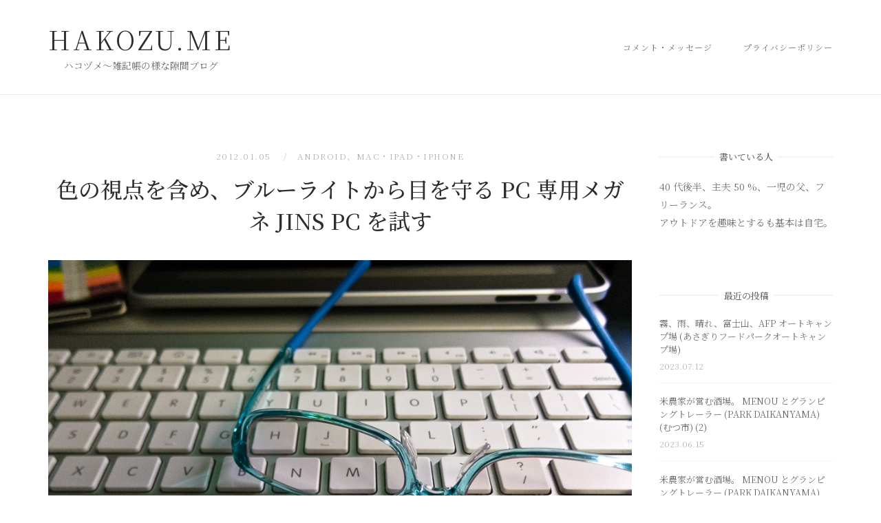

--- FILE ---
content_type: text/html; charset=UTF-8
request_url: https://blog.hakozu.me/2012/01/05/3091/
body_size: 12628
content:
<!DOCTYPE html>
<html lang="ja">
<head>
<meta charset="UTF-8">
<meta name="viewport" content="width=device-width, initial-scale=1">
<link rel="profile" href="http://gmpg.org/xfn/11">
<link rel="pingback" href="https://blog.hakozu.me/wp/xmlrpc.php">

<title>色の視点を含め、ブルーライトから目を守る PC 専用メガネ JINS PC を試す &#8211; HAKOZU.ME</title>
<meta name='robots' content='max-image-preview:large' />
	<style>img:is([sizes="auto" i], [sizes^="auto," i]) { contain-intrinsic-size: 3000px 1500px }</style>
	<link rel='dns-prefetch' href='//fonts.googleapis.com' />
<link rel="alternate" type="application/rss+xml" title="HAKOZU.ME &raquo; フィード" href="https://blog.hakozu.me/feed/" />
<link rel="alternate" type="application/rss+xml" title="HAKOZU.ME &raquo; コメントフィード" href="https://blog.hakozu.me/comments/feed/" />
<link rel="alternate" type="application/rss+xml" title="HAKOZU.ME &raquo; 色の視点を含め、ブルーライトから目を守る PC 専用メガネ JINS PC を試す のコメントのフィード" href="https://blog.hakozu.me/2012/01/05/3091/feed/" />
<script type="text/javascript">
/* <![CDATA[ */
window._wpemojiSettings = {"baseUrl":"https:\/\/s.w.org\/images\/core\/emoji\/16.0.1\/72x72\/","ext":".png","svgUrl":"https:\/\/s.w.org\/images\/core\/emoji\/16.0.1\/svg\/","svgExt":".svg","source":{"concatemoji":"https:\/\/blog.hakozu.me\/wp\/wp-includes\/js\/wp-emoji-release.min.js?ver=6.8.3"}};
/*! This file is auto-generated */
!function(s,n){var o,i,e;function c(e){try{var t={supportTests:e,timestamp:(new Date).valueOf()};sessionStorage.setItem(o,JSON.stringify(t))}catch(e){}}function p(e,t,n){e.clearRect(0,0,e.canvas.width,e.canvas.height),e.fillText(t,0,0);var t=new Uint32Array(e.getImageData(0,0,e.canvas.width,e.canvas.height).data),a=(e.clearRect(0,0,e.canvas.width,e.canvas.height),e.fillText(n,0,0),new Uint32Array(e.getImageData(0,0,e.canvas.width,e.canvas.height).data));return t.every(function(e,t){return e===a[t]})}function u(e,t){e.clearRect(0,0,e.canvas.width,e.canvas.height),e.fillText(t,0,0);for(var n=e.getImageData(16,16,1,1),a=0;a<n.data.length;a++)if(0!==n.data[a])return!1;return!0}function f(e,t,n,a){switch(t){case"flag":return n(e,"\ud83c\udff3\ufe0f\u200d\u26a7\ufe0f","\ud83c\udff3\ufe0f\u200b\u26a7\ufe0f")?!1:!n(e,"\ud83c\udde8\ud83c\uddf6","\ud83c\udde8\u200b\ud83c\uddf6")&&!n(e,"\ud83c\udff4\udb40\udc67\udb40\udc62\udb40\udc65\udb40\udc6e\udb40\udc67\udb40\udc7f","\ud83c\udff4\u200b\udb40\udc67\u200b\udb40\udc62\u200b\udb40\udc65\u200b\udb40\udc6e\u200b\udb40\udc67\u200b\udb40\udc7f");case"emoji":return!a(e,"\ud83e\udedf")}return!1}function g(e,t,n,a){var r="undefined"!=typeof WorkerGlobalScope&&self instanceof WorkerGlobalScope?new OffscreenCanvas(300,150):s.createElement("canvas"),o=r.getContext("2d",{willReadFrequently:!0}),i=(o.textBaseline="top",o.font="600 32px Arial",{});return e.forEach(function(e){i[e]=t(o,e,n,a)}),i}function t(e){var t=s.createElement("script");t.src=e,t.defer=!0,s.head.appendChild(t)}"undefined"!=typeof Promise&&(o="wpEmojiSettingsSupports",i=["flag","emoji"],n.supports={everything:!0,everythingExceptFlag:!0},e=new Promise(function(e){s.addEventListener("DOMContentLoaded",e,{once:!0})}),new Promise(function(t){var n=function(){try{var e=JSON.parse(sessionStorage.getItem(o));if("object"==typeof e&&"number"==typeof e.timestamp&&(new Date).valueOf()<e.timestamp+604800&&"object"==typeof e.supportTests)return e.supportTests}catch(e){}return null}();if(!n){if("undefined"!=typeof Worker&&"undefined"!=typeof OffscreenCanvas&&"undefined"!=typeof URL&&URL.createObjectURL&&"undefined"!=typeof Blob)try{var e="postMessage("+g.toString()+"("+[JSON.stringify(i),f.toString(),p.toString(),u.toString()].join(",")+"));",a=new Blob([e],{type:"text/javascript"}),r=new Worker(URL.createObjectURL(a),{name:"wpTestEmojiSupports"});return void(r.onmessage=function(e){c(n=e.data),r.terminate(),t(n)})}catch(e){}c(n=g(i,f,p,u))}t(n)}).then(function(e){for(var t in e)n.supports[t]=e[t],n.supports.everything=n.supports.everything&&n.supports[t],"flag"!==t&&(n.supports.everythingExceptFlag=n.supports.everythingExceptFlag&&n.supports[t]);n.supports.everythingExceptFlag=n.supports.everythingExceptFlag&&!n.supports.flag,n.DOMReady=!1,n.readyCallback=function(){n.DOMReady=!0}}).then(function(){return e}).then(function(){var e;n.supports.everything||(n.readyCallback(),(e=n.source||{}).concatemoji?t(e.concatemoji):e.wpemoji&&e.twemoji&&(t(e.twemoji),t(e.wpemoji)))}))}((window,document),window._wpemojiSettings);
/* ]]> */
</script>
<style id='wp-emoji-styles-inline-css' type='text/css'>

	img.wp-smiley, img.emoji {
		display: inline !important;
		border: none !important;
		box-shadow: none !important;
		height: 1em !important;
		width: 1em !important;
		margin: 0 0.07em !important;
		vertical-align: -0.1em !important;
		background: none !important;
		padding: 0 !important;
	}
</style>
<link rel='stylesheet' id='wp-block-library-css' href='https://blog.hakozu.me/wp/wp-includes/css/dist/block-library/style.min.css?ver=6.8.3' type='text/css' media='all' />
<style id='classic-theme-styles-inline-css' type='text/css'>
/*! This file is auto-generated */
.wp-block-button__link{color:#fff;background-color:#32373c;border-radius:9999px;box-shadow:none;text-decoration:none;padding:calc(.667em + 2px) calc(1.333em + 2px);font-size:1.125em}.wp-block-file__button{background:#32373c;color:#fff;text-decoration:none}
</style>
<style id='global-styles-inline-css' type='text/css'>
:root{--wp--preset--aspect-ratio--square: 1;--wp--preset--aspect-ratio--4-3: 4/3;--wp--preset--aspect-ratio--3-4: 3/4;--wp--preset--aspect-ratio--3-2: 3/2;--wp--preset--aspect-ratio--2-3: 2/3;--wp--preset--aspect-ratio--16-9: 16/9;--wp--preset--aspect-ratio--9-16: 9/16;--wp--preset--color--black: #000000;--wp--preset--color--cyan-bluish-gray: #abb8c3;--wp--preset--color--white: #ffffff;--wp--preset--color--pale-pink: #f78da7;--wp--preset--color--vivid-red: #cf2e2e;--wp--preset--color--luminous-vivid-orange: #ff6900;--wp--preset--color--luminous-vivid-amber: #fcb900;--wp--preset--color--light-green-cyan: #7bdcb5;--wp--preset--color--vivid-green-cyan: #00d084;--wp--preset--color--pale-cyan-blue: #8ed1fc;--wp--preset--color--vivid-cyan-blue: #0693e3;--wp--preset--color--vivid-purple: #9b51e0;--wp--preset--gradient--vivid-cyan-blue-to-vivid-purple: linear-gradient(135deg,rgba(6,147,227,1) 0%,rgb(155,81,224) 100%);--wp--preset--gradient--light-green-cyan-to-vivid-green-cyan: linear-gradient(135deg,rgb(122,220,180) 0%,rgb(0,208,130) 100%);--wp--preset--gradient--luminous-vivid-amber-to-luminous-vivid-orange: linear-gradient(135deg,rgba(252,185,0,1) 0%,rgba(255,105,0,1) 100%);--wp--preset--gradient--luminous-vivid-orange-to-vivid-red: linear-gradient(135deg,rgba(255,105,0,1) 0%,rgb(207,46,46) 100%);--wp--preset--gradient--very-light-gray-to-cyan-bluish-gray: linear-gradient(135deg,rgb(238,238,238) 0%,rgb(169,184,195) 100%);--wp--preset--gradient--cool-to-warm-spectrum: linear-gradient(135deg,rgb(74,234,220) 0%,rgb(151,120,209) 20%,rgb(207,42,186) 40%,rgb(238,44,130) 60%,rgb(251,105,98) 80%,rgb(254,248,76) 100%);--wp--preset--gradient--blush-light-purple: linear-gradient(135deg,rgb(255,206,236) 0%,rgb(152,150,240) 100%);--wp--preset--gradient--blush-bordeaux: linear-gradient(135deg,rgb(254,205,165) 0%,rgb(254,45,45) 50%,rgb(107,0,62) 100%);--wp--preset--gradient--luminous-dusk: linear-gradient(135deg,rgb(255,203,112) 0%,rgb(199,81,192) 50%,rgb(65,88,208) 100%);--wp--preset--gradient--pale-ocean: linear-gradient(135deg,rgb(255,245,203) 0%,rgb(182,227,212) 50%,rgb(51,167,181) 100%);--wp--preset--gradient--electric-grass: linear-gradient(135deg,rgb(202,248,128) 0%,rgb(113,206,126) 100%);--wp--preset--gradient--midnight: linear-gradient(135deg,rgb(2,3,129) 0%,rgb(40,116,252) 100%);--wp--preset--font-size--small: 13px;--wp--preset--font-size--medium: 20px;--wp--preset--font-size--large: 36px;--wp--preset--font-size--x-large: 42px;--wp--preset--spacing--20: 0.44rem;--wp--preset--spacing--30: 0.67rem;--wp--preset--spacing--40: 1rem;--wp--preset--spacing--50: 1.5rem;--wp--preset--spacing--60: 2.25rem;--wp--preset--spacing--70: 3.38rem;--wp--preset--spacing--80: 5.06rem;--wp--preset--shadow--natural: 6px 6px 9px rgba(0, 0, 0, 0.2);--wp--preset--shadow--deep: 12px 12px 50px rgba(0, 0, 0, 0.4);--wp--preset--shadow--sharp: 6px 6px 0px rgba(0, 0, 0, 0.2);--wp--preset--shadow--outlined: 6px 6px 0px -3px rgba(255, 255, 255, 1), 6px 6px rgba(0, 0, 0, 1);--wp--preset--shadow--crisp: 6px 6px 0px rgba(0, 0, 0, 1);}:where(.is-layout-flex){gap: 0.5em;}:where(.is-layout-grid){gap: 0.5em;}body .is-layout-flex{display: flex;}.is-layout-flex{flex-wrap: wrap;align-items: center;}.is-layout-flex > :is(*, div){margin: 0;}body .is-layout-grid{display: grid;}.is-layout-grid > :is(*, div){margin: 0;}:where(.wp-block-columns.is-layout-flex){gap: 2em;}:where(.wp-block-columns.is-layout-grid){gap: 2em;}:where(.wp-block-post-template.is-layout-flex){gap: 1.25em;}:where(.wp-block-post-template.is-layout-grid){gap: 1.25em;}.has-black-color{color: var(--wp--preset--color--black) !important;}.has-cyan-bluish-gray-color{color: var(--wp--preset--color--cyan-bluish-gray) !important;}.has-white-color{color: var(--wp--preset--color--white) !important;}.has-pale-pink-color{color: var(--wp--preset--color--pale-pink) !important;}.has-vivid-red-color{color: var(--wp--preset--color--vivid-red) !important;}.has-luminous-vivid-orange-color{color: var(--wp--preset--color--luminous-vivid-orange) !important;}.has-luminous-vivid-amber-color{color: var(--wp--preset--color--luminous-vivid-amber) !important;}.has-light-green-cyan-color{color: var(--wp--preset--color--light-green-cyan) !important;}.has-vivid-green-cyan-color{color: var(--wp--preset--color--vivid-green-cyan) !important;}.has-pale-cyan-blue-color{color: var(--wp--preset--color--pale-cyan-blue) !important;}.has-vivid-cyan-blue-color{color: var(--wp--preset--color--vivid-cyan-blue) !important;}.has-vivid-purple-color{color: var(--wp--preset--color--vivid-purple) !important;}.has-black-background-color{background-color: var(--wp--preset--color--black) !important;}.has-cyan-bluish-gray-background-color{background-color: var(--wp--preset--color--cyan-bluish-gray) !important;}.has-white-background-color{background-color: var(--wp--preset--color--white) !important;}.has-pale-pink-background-color{background-color: var(--wp--preset--color--pale-pink) !important;}.has-vivid-red-background-color{background-color: var(--wp--preset--color--vivid-red) !important;}.has-luminous-vivid-orange-background-color{background-color: var(--wp--preset--color--luminous-vivid-orange) !important;}.has-luminous-vivid-amber-background-color{background-color: var(--wp--preset--color--luminous-vivid-amber) !important;}.has-light-green-cyan-background-color{background-color: var(--wp--preset--color--light-green-cyan) !important;}.has-vivid-green-cyan-background-color{background-color: var(--wp--preset--color--vivid-green-cyan) !important;}.has-pale-cyan-blue-background-color{background-color: var(--wp--preset--color--pale-cyan-blue) !important;}.has-vivid-cyan-blue-background-color{background-color: var(--wp--preset--color--vivid-cyan-blue) !important;}.has-vivid-purple-background-color{background-color: var(--wp--preset--color--vivid-purple) !important;}.has-black-border-color{border-color: var(--wp--preset--color--black) !important;}.has-cyan-bluish-gray-border-color{border-color: var(--wp--preset--color--cyan-bluish-gray) !important;}.has-white-border-color{border-color: var(--wp--preset--color--white) !important;}.has-pale-pink-border-color{border-color: var(--wp--preset--color--pale-pink) !important;}.has-vivid-red-border-color{border-color: var(--wp--preset--color--vivid-red) !important;}.has-luminous-vivid-orange-border-color{border-color: var(--wp--preset--color--luminous-vivid-orange) !important;}.has-luminous-vivid-amber-border-color{border-color: var(--wp--preset--color--luminous-vivid-amber) !important;}.has-light-green-cyan-border-color{border-color: var(--wp--preset--color--light-green-cyan) !important;}.has-vivid-green-cyan-border-color{border-color: var(--wp--preset--color--vivid-green-cyan) !important;}.has-pale-cyan-blue-border-color{border-color: var(--wp--preset--color--pale-cyan-blue) !important;}.has-vivid-cyan-blue-border-color{border-color: var(--wp--preset--color--vivid-cyan-blue) !important;}.has-vivid-purple-border-color{border-color: var(--wp--preset--color--vivid-purple) !important;}.has-vivid-cyan-blue-to-vivid-purple-gradient-background{background: var(--wp--preset--gradient--vivid-cyan-blue-to-vivid-purple) !important;}.has-light-green-cyan-to-vivid-green-cyan-gradient-background{background: var(--wp--preset--gradient--light-green-cyan-to-vivid-green-cyan) !important;}.has-luminous-vivid-amber-to-luminous-vivid-orange-gradient-background{background: var(--wp--preset--gradient--luminous-vivid-amber-to-luminous-vivid-orange) !important;}.has-luminous-vivid-orange-to-vivid-red-gradient-background{background: var(--wp--preset--gradient--luminous-vivid-orange-to-vivid-red) !important;}.has-very-light-gray-to-cyan-bluish-gray-gradient-background{background: var(--wp--preset--gradient--very-light-gray-to-cyan-bluish-gray) !important;}.has-cool-to-warm-spectrum-gradient-background{background: var(--wp--preset--gradient--cool-to-warm-spectrum) !important;}.has-blush-light-purple-gradient-background{background: var(--wp--preset--gradient--blush-light-purple) !important;}.has-blush-bordeaux-gradient-background{background: var(--wp--preset--gradient--blush-bordeaux) !important;}.has-luminous-dusk-gradient-background{background: var(--wp--preset--gradient--luminous-dusk) !important;}.has-pale-ocean-gradient-background{background: var(--wp--preset--gradient--pale-ocean) !important;}.has-electric-grass-gradient-background{background: var(--wp--preset--gradient--electric-grass) !important;}.has-midnight-gradient-background{background: var(--wp--preset--gradient--midnight) !important;}.has-small-font-size{font-size: var(--wp--preset--font-size--small) !important;}.has-medium-font-size{font-size: var(--wp--preset--font-size--medium) !important;}.has-large-font-size{font-size: var(--wp--preset--font-size--large) !important;}.has-x-large-font-size{font-size: var(--wp--preset--font-size--x-large) !important;}
:where(.wp-block-post-template.is-layout-flex){gap: 1.25em;}:where(.wp-block-post-template.is-layout-grid){gap: 1.25em;}
:where(.wp-block-columns.is-layout-flex){gap: 2em;}:where(.wp-block-columns.is-layout-grid){gap: 2em;}
:root :where(.wp-block-pullquote){font-size: 1.5em;line-height: 1.6;}
</style>
<link rel='stylesheet' id='siteorigin-unwind-style-css' href='https://blog.hakozu.me/wp/wp-content/themes/siteorigin-unwind/style.min.css?ver=1.9.18' type='text/css' media='all' />
<link rel='stylesheet' id='siteorigin-google-web-fonts-css' href='https://fonts.googleapis.com/css?family=Noto+Serif+JP%3A300%2C500&#038;ver=6.8.3#038;subset=japanese&#038;display=block' type='text/css' media='all' />
<script type="text/javascript" src="https://blog.hakozu.me/wp/wp-includes/js/jquery/jquery.min.js?ver=3.7.1" id="jquery-core-js"></script>
<script type="text/javascript" src="https://blog.hakozu.me/wp/wp-includes/js/jquery/jquery-migrate.min.js?ver=3.4.1" id="jquery-migrate-js"></script>
<link rel="https://api.w.org/" href="https://blog.hakozu.me/wp-json/" /><link rel="alternate" title="JSON" type="application/json" href="https://blog.hakozu.me/wp-json/wp/v2/posts/3091" /><link rel="EditURI" type="application/rsd+xml" title="RSD" href="https://blog.hakozu.me/wp/xmlrpc.php?rsd" />
<meta name="generator" content="WordPress 6.8.3" />
<link rel="canonical" href="https://blog.hakozu.me/2012/01/05/3091/" />
<link rel='shortlink' href='https://blog.hakozu.me/?p=3091' />
<link rel="alternate" title="oEmbed (JSON)" type="application/json+oembed" href="https://blog.hakozu.me/wp-json/oembed/1.0/embed?url=https%3A%2F%2Fblog.hakozu.me%2F2012%2F01%2F05%2F3091%2F" />
<link rel="alternate" title="oEmbed (XML)" type="text/xml+oembed" href="https://blog.hakozu.me/wp-json/oembed/1.0/embed?url=https%3A%2F%2Fblog.hakozu.me%2F2012%2F01%2F05%2F3091%2F&#038;format=xml" />
<style type="text/css">.broken_link, a.broken_link { text-decoration: line-through; }</style><style type="text/css">.removed_link, a.removed_link { text-decoration: line-through; }</style>				<style type="text/css" id="siteorigin-unwind-settings-custom" data-siteorigin-settings="true">
					/* style */ body,button,input,select,textarea { font-family: "Noto Serif JP", serif; font-weight: 300;  } h1,h2,h3,h4,h5,h6 { font-family: "Noto Serif JP", serif; font-weight: 500;  } blockquote { border-left: 3px solid #2494fb; }  table { font-family: "Noto Serif JP", serif; font-weight: 300;  }  .button,#page #infinite-handle span button,button,input[type=button],input[type=reset],input[type=submit],.woocommerce #respond input#submit,.woocommerce a.button,.woocommerce button.button,.woocommerce input.button,.woocommerce.single-product .cart button { font-family: "Noto Serif JP", serif; font-weight: 300;  } .button:hover,#page #infinite-handle span button:hover,button:hover,input[type=button]:hover,input[type=reset]:hover,input[type=submit]:hover,.woocommerce #respond input#submit:hover,.woocommerce a.button:hover,.woocommerce button.button:hover,.woocommerce input.button:hover,.woocommerce.single-product .cart button:hover { border-color: #2494fb; color: #2494fb; } .button:active,#page #infinite-handle span button:active,.button:focus,#page #infinite-handle span button:focus,button:active,button:focus,input[type=button]:active,input[type=button]:focus,input[type=reset]:active,input[type=reset]:focus,input[type=submit]:active,input[type=submit]:focus,.woocommerce #respond input#submit:active,.woocommerce #respond input#submit:focus,.woocommerce a.button:active,.woocommerce a.button:focus,.woocommerce button.button:active,.woocommerce button.button:focus,.woocommerce input.button:active,.woocommerce input.button:focus,.woocommerce.single-product .cart button:active,.woocommerce.single-product .cart button:focus { border-color: #2494fb; color: #2494fb; }   a { color: #2494fb; } a:hover,a:focus { color: #0272da; } .main-navigation > div ul ul a { font-family: "Noto Serif JP", serif; font-weight: 300;  } .main-navigation > div li a { font-family: "Noto Serif JP", serif; font-weight: 300;  }     #mobile-navigation ul li a { font-family: "Noto Serif JP", serif; font-weight: 300;  }   .comment-navigation a:hover,.posts-navigation a:hover,.post-navigation a:hover { border-color: #2494fb; color: #2494fb; } .posts-navigation .nav-links,.comment-navigation .nav-links { font-family: {"font":"Noto Serif JP","webfont":true,"category":"serif","variant":"300","subset":"japanese"} !important; }  .pagination .page-numbers:hover { background: #2494fb; border-color: #2494fb; }  .pagination .current { background: #2494fb; border-color: #2494fb; } .pagination .next,.pagination .prev { font-family: "Noto Serif JP", serif; font-weight: 300;  } .post-navigation { font-family: "Noto Serif JP", serif; font-weight: 300;  }  .post-navigation a:hover { color: #2494fb; } .post-navigation a .sub-title { font-family: "Noto Serif JP", serif; font-weight: 300;  } .breadcrumbs,.woocommerce .woocommerce-breadcrumb { font-family: "Noto Serif JP", serif; font-weight: 300;  }  .breadcrumbs a:hover,.woocommerce .woocommerce-breadcrumb a:hover { color: #2494fb; }    #secondary .widget a:hover,#colophon .widget a:hover,#masthead-widgets .widget a:hover { color: #2494fb; }    .widget #wp-calendar caption { font-family: "Noto Serif JP", serif; font-weight: 300;  } .calendar_wrap .wp-calendar-nav a { color: #2494fb; } .calendar_wrap .wp-calendar-nav a:hover { color: #0272da; }       #page .widget_tag_cloud a:hover { background: #2494fb; border-color: #2494fb; }     #masthead .site-branding .site-title { font-family: "Noto Serif JP", serif; font-weight: 300;  }    #fullscreen-search h3 { font-family: "Noto Serif JP", serif; font-weight: 300;  }    .entry-meta { font-family: "Noto Serif JP", serif; font-weight: 300;  }  .entry-meta span a:hover { color: #2494fb; }   .more-link-wrapper .more-text { font-family: "Noto Serif JP", serif; font-weight: 300;  } .more-link:hover .more-text { border: 2px solid #2494fb; color: #2494fb; }   .page-links .post-page-numbers:hover,.page-links .post-page-numbers.current { border-color: #2494fb; color: #2494fb; }   .blog-layout-grid .archive-entry .entry-thumbnail .thumbnail-meta a,.blog-layout-grid .archive-entry .entry-thumbnail .thumbnail-meta span { font-family: "Noto Serif JP", serif; font-weight: 300;  } .blog-layout-grid .archive-entry .more-link .more-text { color: #2494fb; font-family: "Noto Serif JP", serif; font-weight: 300;  }  .blog-layout-masonry .archive-entry .entry-thumbnail .thumbnail-meta a,.blog-layout-masonry .archive-entry .entry-thumbnail .thumbnail-meta span { font-family: "Noto Serif JP", serif; font-weight: 300;  } .blog-layout-masonry .archive-entry .more-link .more-text { color: #2494fb; font-family: "Noto Serif JP", serif; font-weight: 300;  }  .blog-layout-alternate .archive-entry .entry-thumbnail .thumbnail-meta a,.blog-layout-alternate .archive-entry .entry-thumbnail .thumbnail-meta span { font-family: "Noto Serif JP", serif; font-weight: 300;  } .blog-layout-alternate .archive-entry .entry-content .more-link .more-text { color: #2494fb; font-family: "Noto Serif JP", serif; font-weight: 300;  }  .blog-layout-offset .archive-entry .entry-header .entry-time { font-family: "Noto Serif JP", serif; font-weight: 300;  }     .archive .container > .page-header .page-title,.search .container > .page-header .page-title { font-family: "Noto Serif JP", serif; font-weight: 300;  }              .archive-project .entry-project-type { font-family: "Noto Serif JP", serif; font-weight: 300;  }   .jetpack-portfolio-shortcode .portfolio-entry-meta { font-family: "Noto Serif JP", serif; font-weight: 300;  }  .jetpack-portfolio-shortcode .portfolio-entry-meta a:hover { color: #2494fb; }      .comment-list li.comment .comment-reply-link { font-family: "Noto Serif JP", serif; font-weight: 300;  } .comment-list li.comment .comment-reply-link:hover { color: #2494fb; } .comment-reply-title #cancel-comment-reply-link { font-family: "Noto Serif JP", serif; font-weight: 300;  } .comment-reply-title #cancel-comment-reply-link:hover { color: #2494fb; }    #colophon { margin-top: 60px; } #colophon .widgets { padding: 40px 0; }       @media screen and (max-width: 768px) { .main-navigation .menu-toggle { display: block; } .main-navigation > div, .main-navigation > div ul, .main-navigation .shopping-cart { display: none; } } @media screen and (min-width: 769px) { #mobile-navigation { display: none !important; } .main-navigation > div ul { display: block; } .main-navigation .shopping-cart { display: inline-block; } .main-navigation .menu-toggle { display: none; } }				</style>
				<link rel="icon" href="https://blog.hakozu.me/wp/wp-content/uploads/2018/11/cropped-site_icon-32x32.png" sizes="32x32" />
<link rel="icon" href="https://blog.hakozu.me/wp/wp-content/uploads/2018/11/cropped-site_icon-192x192.png" sizes="192x192" />
<link rel="apple-touch-icon" href="https://blog.hakozu.me/wp/wp-content/uploads/2018/11/cropped-site_icon-180x180.png" />
<meta name="msapplication-TileImage" content="https://blog.hakozu.me/wp/wp-content/uploads/2018/11/cropped-site_icon-270x270.png" />
		<style type="text/css" id="wp-custom-css">
			ins[style] { background-color:transparent; }
.old-post-message { border-top: solid 2px #f4f4f4; border-bottom: solid 2px #f4f4f4; margin: 0 0 40px; padding: 20px 0 0; color: #aaaaaa; font-family: "Lato", sans-serif; font-size: 12.8px; font-size: 0.8rem; letter-spacing: 1px; text-align: center; }
.related-posts-section ol li img { width: 100% !important; height: auto; }
.jetpack-social-widget-list { text-align: center; }
.jetpack-social-widget-list li:first-child { margin: 0 20px 0 0 !important; }
.site-info .container ul { display: flex; justify-content: center; margin: 0 0 40px; list-style: none; }
.site-info .container ul li:first-child { margin: 0 40px 0 0; }		</style>
		</head>

<body class="wp-singular post-template-default single single-post postid-3091 single-format-standard wp-theme-siteorigin-unwind css3-animations header-design-4 no-js page-layout-default page-layout-hide-masthead page-layout-hide-footer-widgets sidebar">

<div id="page" class="hfeed site">
	<a class="skip-link screen-reader-text" href="#content">コンテンツへスキップ</a>

			<header id="masthead" class="site-header">

			
			
<div class="main-navigation-bar sticky-bar ">
	<div class="container">
		<div class="site-branding">
						<p class="site-title">
				<a href="https://blog.hakozu.me/" rel="home">
					HAKOZU.ME				</a>
			</p>
										<p class="site-description">ハコヅメ〜雑記帳の様な隙間ブログ</p>
					</div><!-- .site-branding -->
			<nav id="site-navigation" class="main-navigation">
							<button id="mobile-menu-button" class="menu-toggle" aria-controls="primary-menu" aria-expanded="false">				<svg version="1.1" class="svg-icon-menu" xmlns="http://www.w3.org/2000/svg" xmlns:xlink="http://www.w3.org/1999/xlink" width="27" height="32" viewBox="0 0 27 32">
					<path d="M27.429 24v2.286q0 0.464-0.339 0.804t-0.804 0.339h-25.143q-0.464 0-0.804-0.339t-0.339-0.804v-2.286q0-0.464 0.339-0.804t0.804-0.339h25.143q0.464 0 0.804 0.339t0.339 0.804zM27.429 14.857v2.286q0 0.464-0.339 0.804t-0.804 0.339h-25.143q-0.464 0-0.804-0.339t-0.339-0.804v-2.286q0-0.464 0.339-0.804t0.804-0.339h25.143q0.464 0 0.804 0.339t0.339 0.804zM27.429 5.714v2.286q0 0.464-0.339 0.804t-0.804 0.339h-25.143q-0.464 0-0.804-0.339t-0.339-0.804v-2.286q0-0.464 0.339-0.804t0.804-0.339h25.143q0.464 0 0.804 0.339t0.339 0.804z"></path>
				</svg>
			</button>
				<div id="primary-menu" class="menu"><ul>
<li class="page_item page-item-191"><a href="https://blog.hakozu.me/contact/">コメント・メッセージ</a></li>
<li class="page_item page-item-862"><a href="https://blog.hakozu.me/privacypolicy/">プライバシーポリシー</a></li>
</ul></div>
			</nav><!-- #site-navigation -->
	<div id="mobile-navigation"></div>
		</div><!-- .container -->
</div>

		</header><!-- #masthead -->
	
	<div id="content" class="site-content">
		<div class="container">

	
	<div id="primary" class="content-area">
		<main id="main" class="site-main">

		
<article id="post-3091" class="entry post-3091 post type-post status-publish format-standard has-post-thumbnail hentry category-android category-mac-ipad-iphone tag-peripheral">

	<header class="entry-header">
		<div class="entry-meta">
			
		
					<span class="entry-date">
									2012.01.05							</span>
		
		<span class="entry-category"><a href="https://blog.hakozu.me/category/android/" rel="category tag">Android</a>、<a href="https://blog.hakozu.me/category/mac-ipad-iphone/" rel="category tag">Mac・iPad・iPhone</a></span>
		
			</div><!-- .entry-meta -->
					<h1 class="entry-title">色の視点を含め、ブルーライトから目を守る PC 専用メガネ JINS PC を試す</h1>			</header><!-- .entry-header -->

			<div class="entry-thumbnail">
			<img width="960" height="720" src="https://blog.hakozu.me/wp/wp-content/uploads/2012/01/2012010501.jpg" class="aligncenter wp-post-image" alt="色の視点を含め、ブルーライトから目を守る PC 専用メガネ JINS PC を試す" decoding="async" fetchpriority="high" srcset="https://blog.hakozu.me/wp/wp-content/uploads/2012/01/2012010501.jpg 960w, https://blog.hakozu.me/wp/wp-content/uploads/2012/01/2012010501-300x225.jpg 300w, https://blog.hakozu.me/wp/wp-content/uploads/2012/01/2012010501-768x576.jpg 768w" sizes="(max-width: 960px) 100vw, 960px" />		</div>
	
	<div class="entry-content">
		<p>先日の運転免許証更新時には裸眼での測定で問題はなかったが、30 歳頃に少しぼやける感じがあり、それ以来、打ち合わせや車、自転車の運転時にはメガネをかける様になった。<br />
四六時中画面を見ている仕事の影響が少なからずあるだろうが、疲れ目、ドライアイという症状を意識させられることも多くなった。<br />
よほど疲れていない限り仕事中は裸眼だが、まぶしさを感じることもあり、<a href="https://www.jins.com/jp/jins-screen/" target="_blank" rel="noopener noreferrer">JINS PC</a> を試すことにした。</p>
<p>JINS PC は LED ディスプレーが多く発するブルーライト (可視光線の中で 380 〜 495 nm の青色光) を軽減することで目の疲れを和らげることを目指したメガネ。<br />
現在は度が入ったものは発売されていないので、メガネをかけなくとも問題がない方が対象となるでしょう。</p>
<p>目の疲れは、VDT 症候群 (テクノストレス眼症) を引き起こす可能性があると言われている。<br />
VDT 症候群は、ディスプレーを見る作業を長時間することにより、目や体、心に支障を来す病気だが、近年増えている様だ。僕も心当たりが大いにある。</p>
<p>1 カ月ほど試して、まぶしさが軽減されたという点は非常に実感があり、ラク。<br />
iPad で電子書籍を読む際にも良い。<br />
CRT ディスプレーのころに紙媒体とウェブサイトの仕事をされていた方ならば分かると思うが、白色の部分が色温度 9,300 K と 5,000 〜 6,500 K の違いの模様。これはレンズ自体に黄色みがあることがそのまま反映されている。<br />
ここに紙が愛される理由があるのではないかと思ったり、思わなかったりもする。</p>
<p>ただ、JINS PC はサングラスと違い、ほかの色を極力変化させずに見せている点が仕事に使用できる最大の特徴。<br />
それでもカラースキームを決定する際や厳密な色の判断が必要な場合は気になるので、裸眼、もしくはメガネを使用している。<br />
ブルーライトが影響を及ぼしているかどうかは僕には分からないが、目が乾きにくくなった様な気はしている。まばたきの回数か。<br />
眼科から処方をされている目薬と併用をしているが、目薬のみと比較して、目を酷使した翌朝の目やにが減った様な気もする。</p>
<p>普段は <a href="http://www.prodesigndenmark.com/" target="_blank" rel="noopener noreferrer">Prodesign</a> のメガネを愛用しているが、JINS PC の <a href="http://www.jins-jp.com/st/airframe/index.html" target="_blank" rel="noopener noreferrer">Air Frame</a> は軽い。柔軟性もある。<br />
初めてメガネをかける方はどのメガネでもフレームの存在に違和感を覚えると思うので、その疲れが最初にあるかもしれないが、3,990 円という価格を考えると試す価値はあるのではないでしょうか。<br />
色は 16 色から選択ができる。</p>
<p>以前に取り上げた <a href="https://blog.hakozu.me/2011/05/22/water-bobble/">bobble</a> の様にカラーバリエーションを手軽に楽しめるということも良い。<br />
宣伝の様になってしまったが、裸眼で疲れ目、ドライアイにお困りの方は検討をされてはいかがでしょうか。<br />
もちろん、メガネの色の選択の前に眼科への相談をお忘れなく。</p>
			</div><!-- .entry-content -->

	<footer class="entry-footer">
					<span class="tags-list"><a href="https://blog.hakozu.me/tag/peripheral/" rel="tag">周辺機器</a></span>
				</footer><!-- .entry-footer -->
</article><!-- #post-## -->
		<nav class="navigation post-navigation">
			<h2 class="screen-reader-text">投稿ナビゲーション</h2>
			<div class="nav-links">
				<div class="nav-previous">
					<a href="https://blog.hakozu.me/2011/12/14/2928/" rel="prev"><span class="sub-title"><span>&larr;</span> 前の投稿</span> <div>INFOBAR A01 と Mac で通信、EasyTether で USB テザリング</div></a>				</div>
				<div class="nav-next">
					<a href="https://blog.hakozu.me/2012/01/12/3147/" rel="next"><span class="sub-title">次の投稿 <span>&rarr;</span></span> <div>読了した書籍〜「ふしぎなふしぎな子どもの物語」</div></a>				</div>
			</div><!-- .nav-links -->
		</nav><!-- .navigation -->
	
			<div class="related-posts-section">
				<h2 class="related-posts heading-strike">おすすめ</h2>
									<ol>
																					<li>
									<a href="https://blog.hakozu.me/2013/12/02/5225/" rel="bookmark" title="手回し充電機能付 USB ポータブル電源 BoostTurbine 2000 を試す">
																					<img width="263" height="174" src="https://blog.hakozu.me/wp/wp-content/uploads/2013/12/2013103101-263x174.jpg" class="attachment-siteorigin-unwind-263x174-crop size-siteorigin-unwind-263x174-crop wp-post-image" alt="BoostTurbine 2000" decoding="async" srcset="https://blog.hakozu.me/wp/wp-content/uploads/2013/12/2013103101-263x174.jpg 263w, https://blog.hakozu.me/wp/wp-content/uploads/2013/12/2013103101-360x238.jpg 360w" sizes="(max-width: 263px) 100vw, 263px" />																				<h3 class="related-post-title">手回し充電機能付 USB ポータブル電源 BoostTurbine 2000 を試す</h3>
										<p class="related-post-date">2013.12.02</p>
									</a>
								</li>
															<li>
									<a href="https://blog.hakozu.me/2013/07/21/5041/" rel="bookmark" title="そろそろ Facebook の 2 段階認証の導入">
																					<img width="263" height="174" src="https://blog.hakozu.me/wp/wp-content/uploads/2013/07/2013072101-263x174.jpg" class="attachment-siteorigin-unwind-263x174-crop size-siteorigin-unwind-263x174-crop wp-post-image" alt="そろそろ Facebook の 2 段階認証の導入" decoding="async" srcset="https://blog.hakozu.me/wp/wp-content/uploads/2013/07/2013072101-263x174.jpg 263w, https://blog.hakozu.me/wp/wp-content/uploads/2013/07/2013072101-360x238.jpg 360w" sizes="(max-width: 263px) 100vw, 263px" />																				<h3 class="related-post-title">そろそろ Facebook の 2 段階認証の導入</h3>
										<p class="related-post-date">2013.07.21</p>
									</a>
								</li>
															<li>
									<a href="https://blog.hakozu.me/2013/03/21/4844/" rel="bookmark" title="Android での iCloud との連携とメールエイリアスの利用">
																				<h3 class="related-post-title">Android での iCloud との連携とメールエイリアスの利用</h3>
										<p class="related-post-date">2013.03.21</p>
									</a>
								</li>
																		</ol>
							</div>
		
		</main><!-- #main -->
	</div><!-- #primary -->


<aside id="secondary" class="widget-area">
	<aside id="text-9" class="widget widget_text"><h2 class="widget-title heading-strike">書いている人</h2>			<div class="textwidget"><p>40 代後半、主夫 50 %、一児の父、フリーランス。<br />
アウトドアを趣味とするも基本は自宅。</p>
</div>
		</aside>
		<aside id="recent-posts-2" class="widget widget_recent_entries">
		<h2 class="widget-title heading-strike">最近の投稿</h2>
		<ul>
											<li>
					<a href="https://blog.hakozu.me/2023/07/12/12678/">霧、雨、晴れ、富士山、AFP オートキャンプ場 (あさぎりフードパークオートキャンプ場)</a>
											<span class="post-date">2023.07.12</span>
									</li>
											<li>
					<a href="https://blog.hakozu.me/2023/06/15/12574/">米農家が営む酒場。 MENOU とグランピングトレーラー (PARK DAIKANYAMA) (むつ市) (2)</a>
											<span class="post-date">2023.06.15</span>
									</li>
											<li>
					<a href="https://blog.hakozu.me/2023/06/13/12477/">米農家が営む酒場。 MENOU とグランピングトレーラー (PARK DAIKANYAMA) (むつ市) (1)</a>
											<span class="post-date">2023.06.13</span>
									</li>
											<li>
					<a href="https://blog.hakozu.me/2022/09/09/12409/">PowerShot G5 X Mark II</a>
											<span class="post-date">2022.09.09</span>
									</li>
											<li>
					<a href="https://blog.hakozu.me/2022/08/07/12366/">9 時 17 時 (クジゴジ) 道志キャンプ場に行ってきた (南都留郡道志村)</a>
											<span class="post-date">2022.08.07</span>
									</li>
											<li>
					<a href="https://blog.hakozu.me/2021/12/02/12231/">PICA 富士西湖に行ってきた (コテージ・M) (南都留郡富士河口湖町)</a>
											<span class="post-date">2021.12.02</span>
									</li>
											<li>
					<a href="https://blog.hakozu.me/2021/11/16/12180/">生ゴミを LFC コンポストとブロードで「すてない」</a>
											<span class="post-date">2021.11.16</span>
									</li>
											<li>
					<a href="https://blog.hakozu.me/2021/09/30/12143/">モニター LG 32UD99-W を修理に出す</a>
											<span class="post-date">2021.09.30</span>
									</li>
											<li>
					<a href="https://blog.hakozu.me/2021/09/02/12117/">ちゃんと野菜の切れ端をブロード (野菜だし) に</a>
											<span class="post-date">2021.09.02</span>
									</li>
											<li>
					<a href="https://blog.hakozu.me/2021/08/26/12086/">だいたいのことを OMRON connect に委ねてみた</a>
											<span class="post-date">2021.08.26</span>
									</li>
					</ul>

		</aside><aside id="categories-2" class="widget widget_categories"><h2 class="widget-title heading-strike">カテゴリー</h2>
			<ul>
					<li class="cat-item cat-item-2"><a href="https://blog.hakozu.me/category/android/">Android</a>
</li>
	<li class="cat-item cat-item-3"><a href="https://blog.hakozu.me/category/mac-ipad-iphone/">Mac・iPad・iPhone</a>
</li>
	<li class="cat-item cat-item-4"><a href="https://blog.hakozu.me/category/wordpress/">WordPress</a>
</li>
	<li class="cat-item cat-item-5"><a href="https://blog.hakozu.me/category/website/">ウェブサイト</a>
</li>
	<li class="cat-item cat-item-6"><a href="https://blog.hakozu.me/category/camera-photo/">カメラ・写真</a>
</li>
	<li class="cat-item cat-item-8"><a href="https://blog.hakozu.me/category/freelance/">フリーランス</a>
</li>
	<li class="cat-item cat-item-9"><a href="https://blog.hakozu.me/category/ad-design/">広告・デザイン</a>
</li>
	<li class="cat-item cat-item-10"><a href="https://blog.hakozu.me/category/diary/">日記</a>
</li>
	<li class="cat-item cat-item-11"><a href="https://blog.hakozu.me/category/book-music-movie/">書籍・音楽・映画</a>
</li>
	<li class="cat-item cat-item-13"><a href="https://blog.hakozu.me/category/higashinihon-daishinsai/">東日本大震災</a>
</li>
	<li class="cat-item cat-item-14"><a href="https://blog.hakozu.me/category/illness/">病気</a>
</li>
	<li class="cat-item cat-item-15"><a href="https://blog.hakozu.me/category/nature-environment-outdoor/">自然・環境・アウトドア</a>
</li>
	<li class="cat-item cat-item-16"><a href="https://blog.hakozu.me/category/food-cooking/">食・料理</a>
</li>
			</ul>

			</aside></aside><!-- #secondary -->
		</div><!-- .container -->
	</div><!-- #content -->

	<footer id="colophon" class="site-footer footer-active-sidebar">

					<div class="container">
									<div class="widgets widgets-1" aria-label="フッターサイドバー">
						<aside id="tag_cloud-3" class="widget widget_tag_cloud"><h2 class="widget-title heading-strike">タグ</h2><div class="tagcloud"><a href="https://blog.hakozu.me/tag/apple/" class="tag-cloud-link tag-link-33 tag-link-position-1" style="font-size: 12px;">Apple</a>
<a href="https://blog.hakozu.me/tag/au/" class="tag-cloud-link tag-link-18 tag-link-position-2" style="font-size: 12px;">au</a>
<a href="https://blog.hakozu.me/tag/eos-m2/" class="tag-cloud-link tag-link-20 tag-link-position-3" style="font-size: 12px;">EOS M2</a>
<a href="https://blog.hakozu.me/tag/infobar-a01/" class="tag-cloud-link tag-link-21 tag-link-position-4" style="font-size: 12px;">INFOBAR A01</a>
<a href="https://blog.hakozu.me/tag/ipad/" class="tag-cloud-link tag-link-22 tag-link-position-5" style="font-size: 12px;">iPad</a>
<a href="https://blog.hakozu.me/tag/iphone/" class="tag-cloud-link tag-link-23 tag-link-position-6" style="font-size: 12px;">iPhone</a>
<a href="https://blog.hakozu.me/tag/mac/" class="tag-cloud-link tag-link-25 tag-link-position-7" style="font-size: 12px;">Mac</a>
<a href="https://blog.hakozu.me/tag/powershot-s95/" class="tag-cloud-link tag-link-28 tag-link-position-8" style="font-size: 12px;">PowerShot S95</a>
<a href="https://blog.hakozu.me/tag/powershot-s100/" class="tag-cloud-link tag-link-27 tag-link-position-9" style="font-size: 12px;">PowerShot S100</a>
<a href="https://blog.hakozu.me/tag/windows/" class="tag-cloud-link tag-link-29 tag-link-position-10" style="font-size: 12px;">Windows</a>
<a href="https://blog.hakozu.me/tag/outdoor/" class="tag-cloud-link tag-link-32 tag-link-position-11" style="font-size: 12px;">アウトドア</a>
<a href="https://blog.hakozu.me/tag/app/" class="tag-cloud-link tag-link-34 tag-link-position-12" style="font-size: 12px;">アプリ</a>
<a href="https://blog.hakozu.me/tag/organic/" class="tag-cloud-link tag-link-272 tag-link-position-13" style="font-size: 12px;">オーガニック</a>
<a href="https://blog.hakozu.me/tag/camera/" class="tag-cloud-link tag-link-35 tag-link-position-14" style="font-size: 12px;">カメラ</a>
<a href="https://blog.hakozu.me/tag/camp/" class="tag-cloud-link tag-link-36 tag-link-position-15" style="font-size: 12px;">キャンプ</a>
<a href="https://blog.hakozu.me/tag/camp-tool/" class="tag-cloud-link tag-link-149 tag-link-position-16" style="font-size: 12px;">キャンプ道具</a>
<a href="https://blog.hakozu.me/tag/jazz-fusion/" class="tag-cloud-link tag-link-42 tag-link-position-17" style="font-size: 12px;">ジャズ・フュージョン</a>
<a href="https://blog.hakozu.me/tag/snowpeak/" class="tag-cloud-link tag-link-253 tag-link-position-18" style="font-size: 12px;">スノーピーク</a>
<a href="https://blog.hakozu.me/tag/software/" class="tag-cloud-link tag-link-44 tag-link-position-19" style="font-size: 12px;">ソフトウエア</a>
<a href="https://blog.hakozu.me/tag/solo-camp/" class="tag-cloud-link tag-link-146 tag-link-position-20" style="font-size: 12px;">ソロキャン</a>
<a href="https://blog.hakozu.me/tag/social/" class="tag-cloud-link tag-link-43 tag-link-position-21" style="font-size: 12px;">ソーシャル</a>
<a href="https://blog.hakozu.me/tag/design/" class="tag-cloud-link tag-link-46 tag-link-position-22" style="font-size: 12px;">デザイン</a>
<a href="https://blog.hakozu.me/tag/delica-d5/" class="tag-cloud-link tag-link-148 tag-link-position-23" style="font-size: 12px;">デリカ D:5</a>
<a href="https://blog.hakozu.me/tag/plugin/" class="tag-cloud-link tag-link-48 tag-link-position-24" style="font-size: 12px;">プラグイン</a>
<a href="https://blog.hakozu.me/tag/pops-rock/" class="tag-cloud-link tag-link-51 tag-link-position-25" style="font-size: 12px;">ポップス・ロック</a>
<a href="https://blog.hakozu.me/tag/uniflame/" class="tag-cloud-link tag-link-256 tag-link-position-26" style="font-size: 12px;">ユニフレーム</a>
<a href="https://blog.hakozu.me/tag/recipe/" class="tag-cloud-link tag-link-53 tag-link-position-27" style="font-size: 12px;">レシピ</a>
<a href="https://blog.hakozu.me/tag/dragons/" class="tag-cloud-link tag-link-54 tag-link-position-28" style="font-size: 12px;">中日ドラゴンズ</a>
<a href="https://blog.hakozu.me/tag/photo/" class="tag-cloud-link tag-link-58 tag-link-position-29" style="font-size: 12px;">写真</a>
<a href="https://blog.hakozu.me/tag/peripheral/" class="tag-cloud-link tag-link-60 tag-link-position-30" style="font-size: 12px;">周辺機器</a>
<a href="https://blog.hakozu.me/tag/kokubunji-shi/" class="tag-cloud-link tag-link-61 tag-link-position-31" style="font-size: 12px;">国分寺市</a>
<a href="https://blog.hakozu.me/tag/earthquake/" class="tag-cloud-link tag-link-62 tag-link-position-32" style="font-size: 12px;">地震</a>
<a href="https://blog.hakozu.me/tag/kids/" class="tag-cloud-link tag-link-63 tag-link-position-33" style="font-size: 12px;">子供</a>
<a href="https://blog.hakozu.me/tag/miyagi/" class="tag-cloud-link tag-link-65 tag-link-position-34" style="font-size: 12px;">宮城県</a>
<a href="https://blog.hakozu.me/tag/yamanashi/" class="tag-cloud-link tag-link-69 tag-link-position-35" style="font-size: 12px;">山梨県</a>
<a href="https://blog.hakozu.me/tag/aichi/" class="tag-cloud-link tag-link-70 tag-link-position-36" style="font-size: 12px;">愛知県</a>
<a href="https://blog.hakozu.me/tag/movie/" class="tag-cloud-link tag-link-72 tag-link-position-37" style="font-size: 12px;">映画</a>
<a href="https://blog.hakozu.me/tag/tokyo/" class="tag-cloud-link tag-link-74 tag-link-position-38" style="font-size: 12px;">東京都</a>
<a href="https://blog.hakozu.me/tag/tsunami/" class="tag-cloud-link tag-link-77 tag-link-position-39" style="font-size: 12px;">津波</a>
<a href="https://blog.hakozu.me/tag/nature-environment/" class="tag-cloud-link tag-link-83 tag-link-position-40" style="font-size: 12px;">自然・環境</a>
<a href="https://blog.hakozu.me/tag/read/" class="tag-cloud-link tag-link-84 tag-link-position-41" style="font-size: 12px;">読了</a>
<a href="https://blog.hakozu.me/tag/stay-in-car/" class="tag-cloud-link tag-link-145 tag-link-position-42" style="font-size: 12px;">車中泊</a>
<a href="https://blog.hakozu.me/tag/communication-cellular-phone/" class="tag-cloud-link tag-link-86 tag-link-position-43" style="font-size: 12px;">通信・携帯電話</a>
<a href="https://blog.hakozu.me/tag/liquor/" class="tag-cloud-link tag-link-87 tag-link-position-44" style="font-size: 12px;">酒</a>
<a href="https://blog.hakozu.me/tag/baseball/" class="tag-cloud-link tag-link-88 tag-link-position-45" style="font-size: 12px;">野球</a></div>
</aside>					</div>
								</div>
		
		<div class="site-info">
			<div class="container">
				<span>© 2010 - 2026 HAKOZU.ME, <a href="https://hakodesign.jp/" target="_blank">hakodesign</a>.</span><span>Theme by <a href="https://siteorigin.com/">SiteOrigin</a></span>			</div><!-- .container -->
		</div><!-- .site-info -->
	</footer><!-- #colophon -->
</div><!-- #page -->

	<div id="scroll-to-top">
		<span class="screen-reader-text">先頭に戻る</span>
					<svg version="1.1" xmlns="http://www.w3.org/2000/svg" width="55" height="32" viewBox="0 0 55 32">
				<path fill="#fff" d="M50.276 32l-22.829-22.829-22.829 22.829-4.553-4.553 27.382-27.415 27.415 27.415z"></path>
			</svg>
				</div>

<script type="speculationrules">
{"prefetch":[{"source":"document","where":{"and":[{"href_matches":"\/*"},{"not":{"href_matches":["\/wp\/wp-*.php","\/wp\/wp-admin\/*","\/wp\/wp-content\/uploads\/*","\/wp\/wp-content\/*","\/wp\/wp-content\/plugins\/*","\/wp\/wp-content\/themes\/siteorigin-unwind\/*","\/*\\?(.+)"]}},{"not":{"selector_matches":"a[rel~=\"nofollow\"]"}},{"not":{"selector_matches":".no-prefetch, .no-prefetch a"}}]},"eagerness":"conservative"}]}
</script>
<script type="text/javascript" src="https://blog.hakozu.me/wp/wp-content/themes/siteorigin-unwind/js/jquery.fitvids.min.js?ver=1.1" id="jquery-fitvids-js"></script>
<script type="text/javascript" src="https://blog.hakozu.me/wp/wp-content/themes/siteorigin-unwind/js/unwind.min.js?ver=1.9.18" id="siteorigin-unwind-script-js"></script>
<script type="text/javascript" src="https://blog.hakozu.me/wp/wp-content/themes/siteorigin-unwind/js/skip-link-focus-fix.min.js?ver=20130115" id="siteorigin-unwind-skip-link-focus-fix-js"></script>

</body>
</html>


--- FILE ---
content_type: text/css
request_url: https://blog.hakozu.me/wp/wp-content/themes/siteorigin-unwind/style.min.css?ver=1.9.18
body_size: 75738
content:
/*!
Theme Name: SiteOrigin Unwind
Author: SiteOrigin
Author URI: https://siteorigin.com/
Theme URI: https://siteorigin.com/theme/unwind/
Description: Unwind is a modern theme for creators. A stunning integrated posts slider, clean lines, and crisp typography make it the perfect canvas for bloggers. Complete WooCommerce integration, usually only found in premium themes, makes Unwind ideal for selling. We know standing out from the crowd is important. Unwind offers four header layouts and five blog layouts, making it easy to create a unique look and feel to suit your brand. Unwind is fully responsive and mobile-ready, it also features a bold full-screen search, smooth back-to-top button, and integrations for all of your favorite plugins like Jetpack Infinite Scroll and Page Builder by SiteOrigin. For assistance, check out our <a href="https://siteorigin.com/unwind-documentation/">theme documentation</a> (https://siteorigin.com/unwind-documentation/) or ask a question on our <a href="https://siteorigin.com/thread/">support forum</a> (https://siteorigin.com/thread/).
Version: 1.9.18
Tested up to: 6.6
Requires at least: 4.7
Requires PHP: 7.0.0
License: GNU General Public License v2 or later
License URI: http://www.gnu.org/licenses/gpl-2.0.html
Text Domain: siteorigin-unwind
Tags: one-column, two-columns, custom-background, custom-colors, custom-header, custom-menu, custom-logo, featured-images, full-width-template, sticky-post, theme-options, translation-ready, blog, e-commerce
*/html{font-family:sans-serif;-webkit-text-size-adjust:100%;-ms-text-size-adjust:100%}body{margin:0}article,aside,details,figcaption,figure,footer,header,main,menu,nav,section,summary{display:block}audio,canvas,progress,video{display:inline-block;vertical-align:baseline}audio:not([controls]){display:none;height:0}[hidden],template{display:none}a{background-color:transparent}abbr[title]{border-bottom:1px dotted}b,strong{font-weight:700}dfn{font-style:italic}h1{font-size:2em;margin:.67em 0}mark{background:#ff0;color:#000}small{font-size:80%}sub,sup{font-size:75%;line-height:0;position:relative;vertical-align:baseline}sup{top:-.5em}sub{bottom:-.25em}img{border:0}svg:not(:root){overflow:hidden}figure{margin:0}hr{box-sizing:content-box;height:0}code,kbd,pre,samp{font-family:monospace,monospace;font-size:1em}button,input,optgroup,select,textarea{color:inherit;font:inherit;margin:0}button{overflow:visible}button,select{text-transform:none}button,html input[type=button],input[type=reset],input[type=submit]{-webkit-appearance:button;cursor:pointer}button[disabled],html input[disabled]{cursor:default}button::-moz-focus-inner,input::-moz-focus-inner{border:0;padding:0}input{line-height:normal}input[type=checkbox],input[type=radio]{box-sizing:border-box;padding:0}input[type=number]::-webkit-inner-spin-button,input[type=number]::-webkit-outer-spin-button{height:auto}input[type=search]{-webkit-appearance:textfield;box-sizing:content-box}input[type=search]::-webkit-search-cancel-button,input[type=search]::-webkit-search-decoration{-webkit-appearance:none}fieldset{border:1px solid silver;margin:0 2px;padding:.35em .625em .75em}legend{border:0;padding:0}textarea{overflow:auto}optgroup{font-weight:700}table{border-collapse:collapse;border-spacing:0}td,th{padding:0}html{font-size:93.75%}body,button,input,select,textarea{color:#626262;font-family:Merriweather,serif;font-size:15px;font-size:1em;-webkit-font-smoothing:subpixel-antialiased;-moz-osx-font-smoothing:auto;font-weight:400;line-height:1.8666}.site-content{-ms-word-wrap:break-word;word-wrap:break-word}h1,h2,h3,h4,h5,h6{color:#2d2d2d;font-family:Merriweather,serif;font-weight:700;margin:1em 0}h1{font-size:34.1328px;font-size:2.1333rem}h2{font-size:29.8656px;font-size:1.8666rem}h3{font-size:25.6px;font-size:1.6rem}h4{font-size:21.3328px;font-size:1.3333rem}h5{font-size:19.2px;font-size:1.2rem}h6{font-size:17.0656px;font-size:1.0666rem}.heading-strike{display:-webkit-box;display:-moz-box;display:box;display:-moz-flex;display:-ms-flexbox;display:flex;box-orient:horizontal;box-direction:normal;-moz-flex-direction:row;flex-direction:row;-ms-flex-direction:row;box-pack:center;-moz-justify-content:center;-ms-justify-content:center;-o-justify-content:center;justify-content:center;-ms-flex-pack:center;text-align:center;text-transform:uppercase}.heading-strike:after,.heading-strike:before{align-self:center;background-color:#f4f4f4;content:"\a0";-moz-flex-grow:1;flex-grow:1;-ms-flex-positive:1;height:2px}.heading-strike:before{margin-right:7px}.heading-strike:after{margin-left:7px}p{margin:0 0 1.9833em}blockquote,cite,dfn,em,i{font-style:italic}blockquote{border-left:3px solid #24c48a;color:#828282;margin:0 0 2.25em;padding:.5em 0 .55em 1.3333em}blockquote p{margin-bottom:0}address{margin:0 0 1.9833}pre{background:#eee;font-family:Courier\ 10 Pitch,Courier,monospace;line-height:1.6;margin-bottom:1.9833;max-width:100%;overflow:auto;padding:1.6em}code,kbd,pre,tt,var{font-size:15px;font-size:.9375rem}code,kbd,tt,var{font-family:Monaco,Consolas,Andale Mono,DejaVu Sans Mono,monospace}abbr,acronym{border-bottom:1px dotted #626262;cursor:help}ins,mark{background:#fff9c0;text-decoration:none}big{font-size:125%}html{box-sizing:border-box}*,:after,:before{box-sizing:inherit}body{background:#fff}blockquote,q{quotes:"" ""}blockquote:after,blockquote:before,q:after,q:before{content:""}hr{background-color:#f4f4f4;border:0;height:1px;margin-bottom:1.9833em}img{height:auto;max-width:100%}ol,ul{margin:0 0 2.25em 2.4em;padding:0}ol li,ul li{padding-bottom:.2em}ul{list-style:disc}ol{list-style:decimal}li>ol,li>ul{margin:0 0 0 2.4em}dt{font-weight:700}dd{margin:0 0 0 2.4em}table{border:1px solid #ebebeb;font-family:Lato,sans-serif;margin:0 0 1.9833em;max-width:100%;text-align:left;width:100%}table a{text-decoration:none}table thead tr{background:#f4f4f4}table thead th{color:#2d2d2d;font-size:13.8656px;font-size:.8666rem;letter-spacing:1px;padding:1.4306em 1.4665em;text-transform:uppercase}table tr:nth-child(2n+2){background:#f4f4f4}table td,table th{padding:1.1999em 1.4665em}@media (max-width:768px){table td,table th{padding:2%}}#page #infinite-handle span .woocommerce button,#page #infinite-handle span button,.button,.woocommerce #page #infinite-handle span button,.woocommerce #respond input#submit,.woocommerce.single-product .cart button,.woocommerce a.button,.woocommerce button.button,.woocommerce input.button,button,input[type=button],input[type=reset],input[type=submit]{background:#fff;border:2px solid;border-color:#ebebeb;border-radius:0;color:#2d2d2d;font-family:Lato,sans-serif;font-size:13.8656px;font-size:.8666rem;line-height:1;letter-spacing:1.5px;outline-style:none;padding:1em 1.923em;transition:.3s;text-decoration:none;text-transform:uppercase}#page #infinite-handle span .woocommerce button:hover,#page #infinite-handle span button:hover,.button:hover,.woocommerce #page #infinite-handle span button:hover,.woocommerce #respond input#submit:hover,.woocommerce.single-product .cart button:hover,.woocommerce a.button:hover,.woocommerce button.button:hover,.woocommerce input.button:hover,button:hover,input[type=button]:hover,input[type=reset]:hover,input[type=submit]:hover{background:#fff;border-color:#24c48a;color:#24c48a}#page #infinite-handle span .woocommerce button:active,#page #infinite-handle span .woocommerce button:focus,#page #infinite-handle span button:active,#page #infinite-handle span button:focus,.button:active,.button:focus,.woocommerce #page #infinite-handle span button:active,.woocommerce #page #infinite-handle span button:focus,.woocommerce #respond input#submit:active,.woocommerce #respond input#submit:focus,.woocommerce.single-product .cart button:active,.woocommerce.single-product .cart button:focus,.woocommerce a.button:active,.woocommerce a.button:focus,.woocommerce button.button:active,.woocommerce button.button:focus,.woocommerce input.button:active,.woocommerce input.button:focus,button:active,button:focus,input[type=button]:active,input[type=button]:focus,input[type=reset]:active,input[type=reset]:focus,input[type=submit]:active,input[type=submit]:focus{border-color:#24c48a;color:#24c48a}input[type=color],input[type=date],input[type=datetime-local],input[type=datetime],input[type=email],input[type=month],input[type=number],input[type=password],input[type=range],input[type=search],input[type=tel],input[type=text],input[type=time],input[type=url],input[type=week],textarea{color:#adadad;border:1px solid #ebebeb}input[type=color]:focus,input[type=date]:focus,input[type=datetime-local]:focus,input[type=datetime]:focus,input[type=email]:focus,input[type=month]:focus,input[type=number]:focus,input[type=password]:focus,input[type=range]:focus,input[type=search]:focus,input[type=tel]:focus,input[type=text]:focus,input[type=time]:focus,input[type=url]:focus,input[type=week]:focus,textarea:focus{color:#626262;outline:none}select{border:1px solid #ebebeb;max-width:100%}input[type=color],input[type=date],input[type=datetime-local],input[type=datetime],input[type=email],input[type=month],input[type=number],input[type=password],input[type=range],input[type=search],input[type=tel],input[type=text],input[type=time],input[type=url],input[type=week]{font-size:14px;outline:none;padding:5px 15px}textarea{outline:none;padding:5px 15px;width:100%}a{color:#24c48a;text-decoration:none}a:focus,a:hover{color:#00a76a}a:active,a:hover{outline:0}.main-navigation{align-items:center;display:flex}.main-navigation:after{clear:both;content:"";display:table}.header-design-3 .main-navigation{justify-content:center}.main-navigation>div{display:inline-block}.main-navigation>div ul{list-style:none;margin:0;padding-left:0}.main-navigation>div ul ul{background:#fff;box-shadow:0 0 5px rgba(0,0,0,.2);float:left;opacity:0;padding:0;position:absolute;text-align:left;top:25px;transition:all .1s ease-in-out;transform-origin:center top;transform:scaleY(0);visibility:hidden;z-index:99999}.header-design-4 .main-navigation>div ul ul{top:33px}.main-navigation>div ul ul ul{left:100%;top:0}.main-navigation>div ul ul li{padding:0}.main-navigation>div ul ul li.focus>ul,.main-navigation>div ul ul li:hover>ul{left:100%}.main-navigation>div ul ul li:last-child a{border-bottom:0}.main-navigation>div ul ul a{border-bottom:1px solid #f4f4f4;font-family:Merriweather,serif;font-size:13.8656px;font-size:.8666rem;letter-spacing:normal;line-height:normal;margin:0 20px;min-width:150px;padding:15px 0;text-transform:none}.main-navigation>div ul li.focus>ul,.main-navigation>div ul li:hover>ul{opacity:1;visibility:visible}.main-navigation>div ul li.hover>ul,body:not(.ios) .main-navigation>div ul li.focus>ul,body:not(.ios) .main-navigation>div ul li:hover>ul{opacity:1;transform:scaleY(1);visibility:visible}.main-navigation>div li{float:left;padding:0 45px 0 0;position:relative}.main-navigation>div li:last-child{padding-right:0}.main-navigation>div li a{text-transform:uppercase;color:#626262;font-family:Lato,sans-serif;font-size:.8rem;letter-spacing:1px;padding:15px;margin:-15px}.main-navigation>div li.focus>a,.main-navigation>div li:hover>a{color:#2d2d2d}.main-navigation>div a{display:block;text-decoration:none}.main-navigation .mega-menu .mega-menu-megamenu ul.mega-sub-menu{transform:scaleY(1)}.header-design-3 .main-navigation-bar>.container{align-items:center;display:flex;height:60px;justify-content:center}.header-design-4 .main-navigation-bar>.container{align-items:center;display:flex;justify-content:space-between}.social-search{line-height:1;display:flex;align-items:center;height:60px;padding-left:45px;white-space:nowrap}.header-design-3 .social-search,.header-design-4 .social-search{padding-left:0}.social-search .widget{display:inline-block}.social-search .widget .widgettitle{display:none}.social-search .v-line{background:#ebebeb;display:inline-block;height:10px;margin:0 12px;width:1px}.header-design-3 .social-search .widget_sow-social-media-buttons,.header-design-4 .social-search .widget_sow-social-media-buttons{width:100%}.header-design-3 .social-search .v-line,.header-design-4 .social-search .v-line{display:none}.header-design-3 .social-search .search-toggle,.header-design-4 .social-search .search-toggle{z-index:15}.search-toggle{background:transparent;border:none;outline:none;padding:0}.search-toggle .open{display:block}.search-toggle .open .svg-icon-search{height:16px;position:relative;width:17px}.search-toggle .open .svg-icon-search path{fill:#626262}.search-toggle .close{display:none}.search-toggle .close .svg-icon-close{height:16px;width:16px;position:relative}.search-toggle .close .svg-icon-close path{fill:#626262}.search-toggle.close-search .open{display:none}.search-toggle.close-search .close{display:block}.main-navigation>div ul{display:none}.menu-toggle{display:block;border:0;background:transparent;line-height:60px;outline:none;padding:0}.menu-toggle .svg-icon-menu{vertical-align:middle;width:22px}.menu-toggle .svg-icon-menu path{fill:#626262}#mobile-navigation{left:0;position:absolute;text-align:left;top:61px;width:100%;z-index:10}.header-design-4 #mobile-navigation{top:100%}#mobile-navigation ul{list-style:none;margin:0;padding:0}#mobile-navigation ul li{background:#f4f4f4;border-bottom:1px solid #ebebeb;line-height:42px;padding:0;position:relative;width:100%}#mobile-navigation ul li a{color:#626262;display:block;font-family:Lato,sans-serif;font-size:12.8px;font-size:.8rem;letter-spacing:.1em;line-height:normal;padding:14px 0 12px 20px;text-transform:uppercase;width:100%}#mobile-navigation ul li a.has-dropdown-button:not([href]){cursor:pointer}#mobile-navigation ul li.menu-item-has-children>a{max-width:100%;padding-right:48px}#mobile-navigation ul li .dropdown-toggle{background:transparent;border:0;box-shadow:none;content:"Open";height:30px;padding:6px;position:absolute;right:5px;top:6px;outline:none;width:42px}#mobile-navigation ul li .dropdown-toggle .svg-icon-submenu{height:10px;width:10px}#mobile-navigation ul li .dropdown-toggle .svg-icon-submenu path{fill:#626262}#mobile-navigation ul ul{border-top:1px solid #ebebeb;display:none;margin:0;padding:0}#mobile-navigation ul ul li{background:#fff}#mobile-navigation ul ul li:last-of-type{border:0}#mobile-navigation ul ul li a{text-transform:uppercase;width:100%}#mobile-navigation ul ul li ul{display:none}#mobile-navigation ul ul li a{padding-left:40px}#mobile-navigation ul ul ul li a{padding-left:80px}#mobile-navigation ul ul ul ul li a{padding-left:120px}#mobile-navigation ul ul ul ul ul li a{padding-left:160px}#mobile-navigation ul ul ul ul ul ul li a{padding-left:200px}.comment-navigation,.post-navigation,.posts-navigation{clear:both}.site-main .comment-navigation,.site-main .post-navigation,.site-main .posts-navigation{margin:0 0 1.5em;overflow:auto}.comment-navigation .nav-previous,.post-navigation .nav-previous,.posts-navigation .nav-previous{float:left;padding:1em 0;text-align:left;width:50%}.comment-navigation .nav-previous span,.post-navigation .nav-previous span,.posts-navigation .nav-previous span{font-family:Verdana,Geneva,sans-serif;margin-right:.2em}.comment-navigation .nav-next,.post-navigation .nav-next,.posts-navigation .nav-next{float:right;padding:1em 0;text-align:right;width:50%}.comment-navigation .nav-next span,.post-navigation .nav-next span,.posts-navigation .nav-next span{font-family:Verdana,Geneva,sans-serif;margin-left:.2em}@media (max-width:480px){.comment-navigation .nav-next,.comment-navigation .nav-previous,.post-navigation .nav-next,.post-navigation .nav-previous,.posts-navigation .nav-next,.posts-navigation .nav-previous{float:none;width:100%}}.comment-navigation a,.post-navigation a,.posts-navigation a{border:2px solid #ebebeb;color:#626262;padding:1em 1.923em;text-decoration:none;text-transform:uppercase}.comment-navigation a:hover,.post-navigation a:hover,.posts-navigation a:hover{border-color:#24c48a;color:#24c48a}@media (max-width:480px){.comment-navigation a,.post-navigation a,.posts-navigation a{display:block;text-align:center;width:100%}}.comment-navigation .nav-links,.posts-navigation .nav-links{font-size:13.8656px;font-size:.8666rem;font-family:Lato,sans-serif!important;letter-spacing:.1em}.comment-navigation .nav-links .nav-previous span,.posts-navigation .nav-links .nav-previous span{margin-right:.5em}.comment-navigation .nav-links .nav-next span,.posts-navigation .nav-links .nav-next span{margin-left:.5em}.pagination{margin:0 0 4.6666em;text-align:center}.pagination .page-numbers{background:#fff;border:1px solid #ebebeb;color:#626262;font-size:13px;margin-right:1px;padding:9px 11px 8px}.pagination .page-numbers:hover{background:#24c48a;border-color:#24c48a;color:#fff}.pagination .dots{background:none;border:0;font-size:13px;padding-right:0;padding-left:0}.pagination .dots:hover{background:none;color:#626262}.pagination .current{background:#24c48a;border-color:#24c48a;color:#fff}.pagination .next,.pagination .prev{font-family:Lato,sans-serif;padding:9px 9px 8px}#comment-nav-above{padding-top:35px}#comment-nav-below{padding-top:25px}.post-navigation{border-top:2px solid #ebebeb;border-bottom:2px solid #ebebeb;font-family:Merriweather,serif;font-size:17.0656px;font-size:1.0666rem;font-weight:600;padding:4em 0}.post-navigation a{border:none;color:#626262;font-weight:600;padding:0;text-decoration:none;text-transform:none}.post-navigation a:hover{color:#24c48a}.post-navigation a .sub-title{border-bottom:2px solid #ebebeb;color:#adadad;display:inline-block;font-family:Lato,sans-serif;font-size:13.8656px;font-size:.8666rem;font-weight:400;text-transform:uppercase;letter-spacing:1px;line-height:normal;margin-bottom:1.1em;padding-bottom:.2em}.post-navigation a div{line-height:normal}.breadcrumbs,.woocommerce .woocommerce-breadcrumb{color:#adadad;font-family:Lato,sans-serif;font-size:12px;line-height:normal;margin-bottom:24px;text-transform:uppercase}.breadcrumbs a,.woocommerce .woocommerce-breadcrumb a{color:#2d2d2d}.breadcrumbs a:hover,.woocommerce .woocommerce-breadcrumb a:hover{color:#24c48a}.breadcrumbs a,.breadcrumbs span,.woocommerce .woocommerce-breadcrumb a,.woocommerce .woocommerce-breadcrumb span{padding:0 4px}.breadcrumbs .breadcrumb_last,.woocommerce .woocommerce-breadcrumb .breadcrumb_last{color:#adadad}.woocommerce .woocommerce-breadcrumb{margin-bottom:35px}.breadcrumbs.bcn a,.breadcrumbs.bcn span{padding:0}.breadcrumbs.bcn span{padding:0 2px}#scroll-to-top{background:rgba(0,0,0,.4);bottom:20px;cursor:pointer;height:44px;line-height:0;opacity:0;padding-top:17px;position:fixed;right:20px;transform:scale(0);transition:.3s;text-align:center;width:50px;z-index:101}#scroll-to-top svg path{fill:#fff}#scroll-to-top img,#scroll-to-top svg{display:inline-block;height:11px;width:18px}#scroll-to-top:hover{background:rgba(0,0,0,.65)}#scroll-to-top.show{opacity:1;transform:scale(1)}.screen-reader-text{clip:rect(1px,1px,1px,1px);position:absolute!important;height:1px;width:1px;overflow:hidden}.screen-reader-text:focus{background-color:#f1f1f1;border-radius:3px;box-shadow:0 0 2px 2px rgba(0,0,0,.6);clip:auto!important;color:#21759b;display:block;font-size:14px;font-size:.875rem;font-weight:700;height:auto;left:5px;line-height:normal;padding:15px 23px 14px;text-decoration:none;top:5px;width:auto;z-index:100000}#content[tabindex="-1"]:focus{outline:0}.alignleft{display:inline;float:left;margin-right:1.9833em}.alignright{display:inline;float:right;margin-left:1.9833em}@media (max-width:480px){.alignleft,.alignright{clear:both;display:block;margin-left:auto;margin-right:auto;float:none}}.aligncenter{clear:both;display:block;margin-left:auto;margin-right:auto}.clear:after:after,.clear:before:after,.comment-content:after:after,.comment-content:before:after,.entry-content:after:after,.entry-content:before:after,.site-content:after:after,.site-content:before:after,.site-footer:after:after,.site-footer:before:after,.site-header:after:after,.site-header:before:after{clear:both;content:"";display:table}.clear:after,.comment-content:after,.entry-content:after,.site-content:after,.site-footer:after,.site-header:after{clear:both}#colophon .widget .widget-title,#masthead-widgets .widget .widget-title,#secondary .widget .widget-title{color:#626262;font-size:13px;line-height:normal;margin:0 0 1.6em;text-transform:uppercase}#colophon .widget .widget-title~*,#masthead-widgets .widget .widget-title~*,#secondary .widget .widget-title~*{font-size:14px}#colophon .widget a,#masthead-widgets .widget a,#secondary .widget a{color:#626262;text-decoration:none}#colophon .widget a:hover,#masthead-widgets .widget a:hover,#secondary .widget a:hover{color:#24c48a}#colophon .widget p,#masthead-widgets .widget p,#secondary .widget p{margin-bottom:24px}#colophon .widget ul,#masthead-widgets .widget ul,#secondary .widget ul{list-style:none;margin:0}#colophon .widget.widget_archive ul li,#colophon .widget.widget_categories ul li,#colophon .widget.widget_meta ul li,#colophon .widget.widget_recent_comments ul li,#colophon .widget.widget_recent_entries ul li,#masthead-widgets .widget.widget_archive ul li,#masthead-widgets .widget.widget_categories ul li,#masthead-widgets .widget.widget_meta ul li,#masthead-widgets .widget.widget_recent_comments ul li,#masthead-widgets .widget.widget_recent_entries ul li,#secondary .widget.widget_archive ul li,#secondary .widget.widget_categories ul li,#secondary .widget.widget_meta ul li,#secondary .widget.widget_recent_comments ul li,#secondary .widget.widget_recent_entries ul li{border-bottom:1px solid #f4f4f4;font-size:13px;line-height:normal;padding:1.25em 0}#colophon .widget.widget_archive ul li:first-of-type,#colophon .widget.widget_categories ul li:first-of-type,#colophon .widget.widget_meta ul li:first-of-type,#colophon .widget.widget_recent_comments ul li:first-of-type,#colophon .widget.widget_recent_entries ul li:first-of-type,#masthead-widgets .widget.widget_archive ul li:first-of-type,#masthead-widgets .widget.widget_categories ul li:first-of-type,#masthead-widgets .widget.widget_meta ul li:first-of-type,#masthead-widgets .widget.widget_recent_comments ul li:first-of-type,#masthead-widgets .widget.widget_recent_entries ul li:first-of-type,#secondary .widget.widget_archive ul li:first-of-type,#secondary .widget.widget_categories ul li:first-of-type,#secondary .widget.widget_meta ul li:first-of-type,#secondary .widget.widget_recent_comments ul li:first-of-type,#secondary .widget.widget_recent_entries ul li:first-of-type{padding-top:0}#secondary .widget{margin-bottom:4em}#secondary .widget:after{clear:both;content:"";display:table}.widget_categories{color:#adadad}.widget_categories a{color:#626262}.widget_categories a:hover{color:#2d2d2d}.widget #wp-calendar{border:none;margin:0}.widget #wp-calendar caption{color:#2d2d2d;font-family:Merriweather,serif;font-size:14.9328px;font-size:.9333rem;font-weight:700;padding-bottom:.4em;text-align:center}.widget #wp-calendar tr:nth-child(2n+2){background:none}.widget #wp-calendar td,.widget #wp-calendar th{padding:0}.widget #wp-calendar thead{border-bottom:1px solid #f4f4f4}.widget #wp-calendar thead tr{background:none}.widget #wp-calendar thead th{padding-bottom:.7em;text-align:center}.widget #wp-calendar tbody{font-size:13.8656px;font-size:.8666rem}.widget #wp-calendar tbody .pad{background:none}.widget #wp-calendar tbody tr:first-of-type td{padding-top:.7em}.widget #wp-calendar tbody td{padding-bottom:.5em;text-align:center}.calendar_wrap .wp-calendar-nav{font-size:.875rem}.calendar_wrap .wp-calendar-nav a{color:#24c48a}.calendar_wrap .wp-calendar-nav a:hover{color:#00a76a}.calendar_wrap .wp-calendar-nav .wp-calendar-nav-prev{float:left}.calendar_wrap .wp-calendar-nav .wp-calendar-nav-next{float:right;text-align:right}.widget_recent_entries a{padding-bottom:.5em}.widget_recent_entries .post-date{color:#adadad;display:block;font-size:12.8px;font-size:.8rem;padding-top:.5em}.recent-posts-extended li{clear:both;padding-top:3px}.recent-posts-extended .rpwe-alignleft{float:left;margin-right:15px;padding-bottom:20px}.recent-posts-extended h3{color:#626262;clear:none;font-size:14px;font-weight:400;line-height:normal;margin:0;padding-top:3px}.recent-posts-extended h3 a:hover{color:#2d2d2d}.recent-posts-extended time{color:#adadad;font-size:12px}#colophon .widget_search .search-form,#masthead-widgets .widget_search .search-form,#secondary .widget_search .search-form{position:relative}#colophon .widget_search .search-form input[type=search],#masthead-widgets .widget_search .search-form input[type=search],#secondary .widget_search .search-form input[type=search]{box-sizing:border-box;max-width:100%;width:100%}#colophon .widget_search .search-form button[type=submit],#masthead-widgets .widget_search .search-form button[type=submit],#secondary .widget_search .search-form button[type=submit]{border:none;padding:7px;padding-left:8px;position:absolute;right:15px;top:3px}#colophon .widget_search .search-form button[type=submit] svg,#masthead-widgets .widget_search .search-form button[type=submit] svg,#secondary .widget_search .search-form button[type=submit] svg{fill:#626262;height:16px;width:16px}.widget.widget_wpcom_social_media_icons_widget{text-align:center}.widget.widget_wpcom_social_media_icons_widget li{margin-right:18px}#page .widget_tag_cloud a{border:1px solid #f4f4f4;color:#626262;display:inline-block;font-size:15px;line-height:normal;margin:0 7px 10px 0;padding:8px 10px;text-decoration:none}#page .widget_tag_cloud a:hover{background:#24c48a;border-color:#24c48a;color:#fff!important}#colophon .widget_tag_cloud,#masthead-widgets .widget_tag_cloud,#secondary .widget_tag_cloud{font-size:14.856px;font-size:.9285rem}.container{margin:0 auto;max-width:1190px;padding:0 25px;position:relative;width:100%}@media (max-width:480px){.container{padding:0 15px}}.site-content:after{clear:both;content:"";display:table}.content-area{width:100%}.sidebar .content-area{float:left;margin:0 -25.61404% 0 0;width:100%}@media (max-width:768px){.sidebar .content-area{margin:0;width:100%}}.sidebar .site-main{margin:0 25.61404% 0 0}@media (max-width:768px){.sidebar .site-main{margin:0!important}}.sidebar-left .content-area{float:right;margin:0 0 0 -25.61404%}.sidebar-left .site-main{margin:0 0 0 25.61404%}.page-layout-no-sidebar.sidebar .site-content .content-area{float:none;margin:0;width:100%}.page-layout-no-sidebar.sidebar .site-content .site-main{margin:0}.page-layout-full-width-no-sidebar .site-content #primary.content-area{float:none;margin:0;width:100%}.page-layout-full-width-no-sidebar .site-content #main.site-main{margin:0}.page-layout-full-width-no-sidebar .site-content .container{max-width:none;padding:0}.widget-area{float:right;padding-left:40px;width:25.61404%}.sidebar-left .widget-area{float:left;padding-right:40px;padding-left:0}@media (max-width:768px){.widget-area{margin-top:80px;padding:0;width:100%!important}}.page-layout-full-width .site-main,.page-layout-no-sidebar .container .site-main{margin:0}.page-layout-full-width-sidebar .site-content .container,.page-layout-full-width .site-content .container{max-width:100%}.page-layout-no-masthead-margin #masthead,.page-layout-no-masthead-margin.archive #masthead,.page-layout-no-masthead-margin.archive .container>.page-header,.page-layout-no-masthead-margin.home #masthead,.page-layout-no-masthead-margin.search .container>.page-header{margin-bottom:0}.page-layout-no-footer-margin #colophon{margin-top:0}#masthead{border-bottom:1px solid #ebebeb;margin-bottom:80px}.header-design-2 #masthead{border-bottom:none}.header-design-1 #masthead .sticky-bar-sentinel{position:relative;top:1px}#masthead .sticky-bar{background:#fff;position:relative;z-index:101}#masthead .sticky-bar:after{clear:both;content:"";display:table}@keyframes stickyMh{0%,to{opacity:1}10%{opacity:.7}}.sticky-menu:not(.sticky-bar-out) #masthead .sticky-bar{position:relative;top:auto}.sticky-menu.sticky-bar-out #masthead .sticky-bar{border-top:none;border-bottom:1px solid #ebebeb;position:fixed;top:0;left:0;width:100%;animation:stickyMh .3s ease-in}.sticky-menu.sticky-bar-out #masthead .sticky-bar:after{clear:both;content:"";display:table}.sticky-menu.sticky-bar-out.admin-bar #masthead .sticky-bar{top:32px}@media screen and (max-width:782px){.sticky-menu.sticky-bar-out.admin-bar #masthead .sticky-bar{top:46px}}@media screen and (max-width:600px){.sticky-menu.sticky-bar-out.admin-bar #masthead .sticky-bar{top:0}}#masthead .top-bar{background:#fff;border-bottom:1px solid #ebebeb;position:relative;z-index:9999}#masthead .top-bar:after{clear:both;content:"";display:table}.header-design-2 #masthead .top-bar{border-top:1px solid #ebebeb}.homepage-has-slider.header-design-2 #masthead .top-bar{border-bottom:none}#masthead .top-bar>.container{align-items:center;display:flex;min-height:60px;justify-content:space-between}#masthead .top-bar-sentinel{box-sizing:border-box}#masthead .site-branding{padding:60px 0;text-align:center}#masthead .site-branding .site-title{font-family:Lato,sans-serif;font-weight:300;font-size:64px;font-size:4rem;letter-spacing:4px;line-height:normal;margin:0;text-align:center;text-transform:uppercase;word-break:break-all;word-break:break-word}@media (max-width:480px){#masthead .site-branding .site-title{font-size:51.2px;font-size:3.2rem}}#masthead .site-branding .site-title a{color:#2d2d2d;text-decoration:none}#masthead .site-branding .site-description{font-size:14.9328px;font-size:.9333rem;line-height:1.7142;margin-bottom:0;text-align:center}.header-design-4 #masthead .site-branding{display:inline-block;float:left;padding:30px 0}.header-design-4 #masthead .site-branding .site-title{font-size:40px;font-size:2.5rem;text-align:left}@media (max-width:480px){.header-design-4 #masthead .site-branding .site-title{font-size:28.8px;font-size:1.8rem}}.alt-logo-scroll,body.sticky-bar-out .alt-logo{display:none}body.sticky-bar-out #masthead .alt-logo-scroll{display:inline-block}#masthead #masthead-widgets{margin:60px auto}#masthead #masthead-widgets:after{clear:both;content:"";display:table}#masthead #masthead-widgets .widgets.widgets-1 .widget{width:100%}#masthead #masthead-widgets .widgets.widgets-2 .widget{width:48.75%}#masthead #masthead-widgets .widgets.widgets-3 .widget{width:31.66667%}#masthead #masthead-widgets .widgets.widgets-4 .widget{width:23.125%}#masthead #masthead-widgets .widgets.widgets-5 .widget{width:18%}#masthead #masthead-widgets .widgets.widgets-6 .widget{width:14.58333%}#masthead #masthead-widgets .widgets.widgets-7 .widget{width:12.14286%}#masthead #masthead-widgets .widgets.widgets-8 .widget{width:10.3125%}#masthead #masthead-widgets .widgets.widgets-9 .widget{width:8.88889%}#masthead #masthead-widgets .widgets.widgets-10 .widget{width:7.75%}#masthead #masthead-widgets .widgets .widget{box-sizing:content-box;margin-right:2.5%;float:left}#masthead #masthead-widgets .widgets .widget:last-of-type{margin-right:0}@media (max-width:768px){#masthead #masthead-widgets .widgets .widget{float:none;margin:0;width:100%!important}}.archive #masthead,.search #masthead{margin-bottom:60px}#masthead .main-navigation-bar{border-top:1px solid #ebebeb;text-align:center}#masthead .main-navigation-bar:after{clear:both;content:"";display:table}.header-design-4 #masthead .main-navigation-bar{border-top:none}.homepage-has-slider #masthead{border-bottom:none;margin-bottom:0}.homepage-has-slider .site-content{padding-top:0}#fullscreen-search{background:hsla(0,0%,100%,.97);display:none;left:0;position:fixed;z-index:10}#fullscreen-search .container{left:50%;max-width:658px;position:absolute;top:139px;transform:translate(-50%,-50%)}#fullscreen-search h3{color:#626262;font-family:Lato,sans-serif;font-size:17.0656px;font-size:1.0666rem;font-weight:400;letter-spacing:.2em;text-align:center;text-transform:uppercase}#fullscreen-search form{position:relative}#fullscreen-search form input[type=search]{background:transparent;border:0;color:#626262;display:inline-block;font-size:32px;max-width:493px;outline:none}@media (max-width:768px){#fullscreen-search form input[type=search]{font-size:24px;max-width:100%;padding-left:0}}#fullscreen-search form button[type=submit]{border:none;display:inline-block;outline:none;padding:0;position:absolute;right:0;top:16px}@media (max-width:768px){#fullscreen-search form button[type=submit]{top:14px}}#fullscreen-search form button[type=submit] svg{fill:#adadad;height:32px;padding:3px;width:32px}@media (max-width:768px){#fullscreen-search form button[type=submit] svg{height:24px}}@media (max-width:480px){#fullscreen-search form button[type=submit] svg{display:none}}#fullscreen-search form button[type=submit] svg:last-child{display:none;height:34px}#fullscreen-search form button[type=submit] svg:last-child path{animation:spin 2s linear infinite;transform-origin:50% 50%}@keyframes spin{0%{transform:rotate(0deg)}to{transform:rotate(1turn)}}.sticky{display:block}.page-header,.page article .entry-header{margin-bottom:2em}.page .widget_siteorigin-panels-postloop article .entry-header{margin-bottom:0}.entry{margin-bottom:5em}.entry-meta{display:-webkit-box;display:-moz-box;display:box;display:-moz-flex;display:-ms-flexbox;display:flex;font-family:Lato,sans-serif;box-pack:center;-moz-justify-content:center;-ms-justify-content:center;-o-justify-content:center;justify-content:center;-ms-flex-pack:center;letter-spacing:.1em;line-height:normal;text-align:center;text-transform:uppercase}.entry-meta span{color:#adadad;font-size:12.8px;font-size:.8rem}@media (max-width:480px){.entry-meta span{font-size:11.7328px;font-size:.7333rem}}.entry-meta span:not(:last-child):after{content:"\00a0\00a0/\00a0\00a0";padding:0 .4166em}.entry-meta span a{color:inherit;text-decoration:none}.entry-meta span a:hover{color:#24c48a}.entry-title{color:#2d2d2d;font-size:34.1328px;font-size:2.1333rem;line-height:normal;margin:.5em 0 35px;text-align:center}@media (max-width:480px){.entry-title{font-size:25.6px;font-size:1.6rem}}.entry-title a{color:inherit;text-decoration:none}.entry-title a:hover{color:#626262}.entry-thumbnail{margin:0 0 35px}.entry-thumbnail img{max-width:100%;vertical-align:middle}.more-link-wrapper{display:block;font-size:13.8656px;font-size:.8666rem;text-align:center;text-decoration:none;text-transform:uppercase;padding-top:30px}.more-link-wrapper .more-text{border-top:2px solid #ebebeb;border-bottom:2px solid #ebebeb;color:#2d2d2d;cursor:pointer;display:inline-block;font-family:Lato,sans-serif;letter-spacing:1px;padding:10px 0}.more-link:hover .more-text{border:2px solid #24c48a;color:#24c48a;padding:10px 12px}.page-links{clear:both;padding:1.9833em 0 4.6666em}.page-links .page-links-title{color:#626262;font-weight:600}.page-links .post-page-numbers{border:1px solid #ebebeb;color:#626262;display:inline-block;font-size:13.8656px;font-size:.8666rem;line-height:normal;margin-right:4px;padding:7px 13px;transition:.3s}.page-links .post-page-numbers.current,.page-links .post-page-numbers:hover{border-color:#24c48a;color:#24c48a}.tags-list{margin-top:1em}.tags-list a{background:#ebebeb;color:#626262;display:inline-block;font-size:13.8656px;font-size:.8666rem;line-height:normal;margin:0 .4615em .4615em 0;padding:.6153em .7692em;text-decoration:none}.tags-list a:hover{background:#626262;color:#fff}.blog-layout-grid .archive-entry{border-bottom:none;float:left;margin-right:3.5%;margin-bottom:53px;padding-bottom:0;vertical-align:top;width:31%}@media (min-width:1175px){body:not(.no-active-sidebar) .blog-layout-grid .archive-entry:nth-child(3n+3){margin-right:0}body:not(.no-active-sidebar) .blog-layout-grid .archive-entry:nth-child(3n+4){clear:left}}@media (max-width:1175px){body:not(.no-active-sidebar) .blog-layout-grid .archive-entry{width:48.25%}body:not(.no-active-sidebar) .blog-layout-grid .archive-entry:nth-child(2n){margin-right:0}body:not(.no-active-sidebar) .blog-layout-grid .archive-entry:nth-child(3n){clear:right}}@media (max-width:640px){body:not(.no-active-sidebar) .blog-layout-grid .archive-entry{clear:none;display:block;margin-right:0;width:100%}}@media (min-width:890px){.no-active-sidebar .blog-layout-grid .archive-entry:nth-child(3n+3){margin-right:0}.no-active-sidebar .blog-layout-grid .archive-entry:nth-child(3n+4){clear:left}}@media (max-width:890px){.no-active-sidebar .blog-layout-grid .archive-entry{width:48.25%}.no-active-sidebar .blog-layout-grid .archive-entry:nth-child(2n){margin-right:0}.no-active-sidebar .blog-layout-grid .archive-entry:nth-child(3n){clear:right}}@media (max-width:640px){.no-active-sidebar .blog-layout-grid .archive-entry{clear:none;display:block;margin-right:0;width:100%}}.blog-layout-grid .archive-entry .entry-meta{box-pack:left;-moz-justify-content:left;-ms-justify-content:left;-o-justify-content:left;justify-content:left;-ms-flex-pack:left}.blog-layout-grid .archive-entry .entry-meta span:not(:last-child):after{padding:0 .2em}.blog-layout-grid .archive-entry .entry-title{font-size:17.0656px;font-size:1.0666rem;margin:10px 0 9px;text-align:left}.blog-layout-grid .archive-entry .entry-thumbnail{margin:0 auto 17px;position:relative}.blog-layout-grid .archive-entry .entry-thumbnail .entry-image,.blog-layout-grid .archive-entry .entry-thumbnail .entry-video{margin-bottom:0}.blog-layout-grid .archive-entry .entry-thumbnail .flexslider{margin-bottom:40px}.blog-layout-grid .archive-entry .entry-thumbnail .thumbnail-meta{left:12px;position:absolute;top:12px;max-width:92%}.blog-layout-grid .archive-entry .entry-thumbnail .thumbnail-meta a,.blog-layout-grid .archive-entry .entry-thumbnail .thumbnail-meta span{background:#06090b;color:#fff;display:inline-block;font-family:Lato,sans-serif;font-size:11px;line-height:normal;letter-spacing:.1em;margin:0 4px 4px 0;padding:7px 9px;text-transform:uppercase;word-wrap:break-word}.blog-layout-grid .archive-entry .entry-thumbnail .thumbnail-meta span{margin-right:5px}.blog-layout-grid .archive-entry .entry-thumbnail .gallery-format-slides ul{margin:0}.blog-layout-grid .archive-entry p:last-of-type,.blog-layout-grid .archive-entry p:only-of-type{margin-bottom:0}.blog-layout-grid .archive-entry .more-link-wrapper{padding-top:0}.blog-layout-grid .archive-entry .more-link{display:block;text-align:left;text-decoration:none;text-transform:none;padding-top:5px}.blog-layout-grid .archive-entry .more-link .more-text{border:none;color:#24c48a;font-family:Merriweather,serif;font-size:1.0769em;letter-spacing:normal;padding:0}.blog-layout-grid .archive-entry .more-link .more-text:hover{color:#626262}.blog-layout-grid .archive-entry .more-link .more-text:after{content:"\279E";position:relative;right:-7px;top:1px}.blog-layout-masonry{margin-left:-15px;margin-right:-15px}.blog-layout-masonry .archive-entry{border-bottom:none;float:left;margin-right:0;margin-bottom:53px;padding-bottom:0;vertical-align:top;width:33.333%}.blog-layout-masonry .archive-entry .masonry-entry-content{padding:0 15px}@media (max-width:890px){.no-active-sidebar .blog-layout-masonry .archive-entry{width:50%}}@media (max-width:640px){.no-active-sidebar .blog-layout-masonry .archive-entry{width:100%}}@media (max-width:1175px){body:not(.no-active-sidebar) .blog-layout-masonry .archive-entry{width:50%}}@media (max-width:640px){body:not(.no-active-sidebar) .blog-layout-masonry .archive-entry{width:100%}}.blog-layout-masonry .archive-entry .entry-meta{box-pack:left;-moz-justify-content:left;-ms-justify-content:left;-o-justify-content:left;justify-content:left;-ms-flex-pack:left}.blog-layout-masonry .archive-entry .entry-meta span:not(:last-child):after{padding:0 .2em}.blog-layout-masonry .archive-entry .entry-title{font-size:17.0656px;font-size:1.0666rem;margin:10px 0 9px;text-align:left}.blog-layout-masonry .archive-entry .entry-thumbnail{margin:0 auto 17px;position:relative}.blog-layout-masonry .archive-entry .entry-thumbnail .entry-image,.blog-layout-masonry .archive-entry .entry-thumbnail .entry-video{margin-bottom:0}.blog-layout-masonry .archive-entry .entry-thumbnail .flexslider{margin-bottom:40px}.blog-layout-masonry .archive-entry .entry-thumbnail .thumbnail-meta{left:12px;position:absolute;top:12px;max-width:92%}.blog-layout-masonry .archive-entry .entry-thumbnail .thumbnail-meta a,.blog-layout-masonry .archive-entry .entry-thumbnail .thumbnail-meta span{background:#06090b;color:#fff;display:inline-block;font-family:Lato,sans-serif;font-size:11px;line-height:normal;letter-spacing:.1em;margin:0 4px 4px 0;padding:7px 9px;text-transform:uppercase;word-wrap:break-word}.blog-layout-masonry .archive-entry .entry-thumbnail .thumbnail-meta span{margin-right:5px}.blog-layout-masonry .archive-entry .entry-thumbnail .gallery-format-slides ul{margin:0}.blog-layout-masonry .archive-entry p:last-of-type,.blog-layout-masonry .archive-entry p:only-of-type{margin-bottom:0}.blog-layout-masonry .archive-entry .more-link-wrapper{padding-top:0}.blog-layout-masonry .archive-entry .more-link{display:block;text-align:left;text-decoration:none;text-transform:none;padding-top:5px}.blog-layout-masonry .archive-entry .more-link .more-text{border:none;color:#24c48a;font-family:Merriweather,serif;font-size:1.0769em;letter-spacing:normal;padding:0}.blog-layout-masonry .archive-entry .more-link .more-text:hover{color:#626262}.blog-layout-masonry .archive-entry .more-link .more-text:after{content:"\279E";position:relative;right:-7px;top:1px}.blog-layout-alternate .archive-entry{margin-bottom:60px;padding-bottom:60px}.blog-layout-alternate .archive-entry:after{clear:both;content:"";display:table}@media (max-width:640px){.blog-layout-alternate .archive-entry{display:block;width:100%}}.blog-layout-alternate .archive-entry .entry-thumbnail{float:left;margin:0 3.5% 0 0;position:relative;width:42.5%}.blog-layout-alternate .archive-entry .entry-thumbnail .entry-image,.blog-layout-alternate .archive-entry .entry-thumbnail .entry-video{margin-bottom:0}@media (max-width:640px){.blog-layout-alternate .archive-entry .entry-thumbnail{float:none;margin:0 0 30px;width:100%}}.blog-layout-alternate .archive-entry .entry-thumbnail .thumbnail-meta{left:12px;position:absolute;top:12px;max-width:92%}.blog-layout-alternate .archive-entry .entry-thumbnail .thumbnail-meta a,.blog-layout-alternate .archive-entry .entry-thumbnail .thumbnail-meta span{background:#06090b;color:#fff;display:inline-block;font-family:Lato,sans-serif;font-size:11px;line-height:normal;letter-spacing:.1em;margin:0 4px 4px 0;padding:7px 9px;text-transform:uppercase;word-wrap:break-word}.blog-layout-alternate .archive-entry .entry-thumbnail .thumbnail-meta span{margin-right:5px}.blog-layout-alternate .archive-entry .gallery-format-slides ul{margin:0}.blog-layout-alternate .archive-entry .entry-content{float:right;width:54%}@media (max-width:640px){.blog-layout-alternate .archive-entry .entry-content{float:none;width:100%}}.blog-layout-alternate .archive-entry .entry-content .entry-meta{box-pack:left;-moz-justify-content:left;-ms-justify-content:left;-o-justify-content:left;justify-content:left;-ms-flex-pack:left;margin-top:7px}.blog-layout-alternate .archive-entry .entry-content .entry-title{font-size:25.6px;font-size:1.6rem;margin:10px 0 9px;text-align:left}.blog-layout-alternate .archive-entry .entry-content p:last-of-type,.blog-layout-alternate .archive-entry .entry-content p:only-of-type{margin-bottom:0}.blog-layout-alternate .archive-entry .entry-content .more-link-wrapper{padding-top:0}.blog-layout-alternate .archive-entry .entry-content .more-link{display:block;text-align:left;text-decoration:none;text-transform:none;padding-top:5px}.blog-layout-alternate .archive-entry .entry-content .more-link .more-text{border:none;color:#24c48a;font-family:Merriweather,serif;font-size:1.0769em;letter-spacing:normal;padding:0}.blog-layout-alternate .archive-entry .entry-content .more-link .more-text:hover{color:#626262}.blog-layout-alternate .archive-entry .entry-content .more-link .more-text:after{content:"\279E";position:relative;right:-7px;top:1px}.blog-layout-alternate .archive-entry:nth-of-type(2n) .entry-thumbnail{float:right;margin-right:0;margin-left:3.5%}.blog-layout-alternate .archive-entry:nth-of-type(2n) .entry-content{float:left}.blog-layout-offset .archive-entry:after{clear:both;content:"";display:table}.blog-layout-offset .archive-entry .entry-header{margin-left:23%}@media (max-width:768px){.blog-layout-offset .archive-entry .entry-header{margin-left:0}}.blog-layout-offset .archive-entry .entry-header .entry-meta{display:none}@media (max-width:768px){.blog-layout-offset .archive-entry .entry-header .entry-meta{display:block}}.blog-layout-offset .archive-entry .entry-header .entry-time{color:#adadad;font-size:12.8px;font-size:.8rem;font-family:Lato,sans-serif;letter-spacing:.1em;margin-bottom:16px;text-transform:uppercase}@media (max-width:768px){.blog-layout-offset .archive-entry .entry-header .entry-time{display:none}}.blog-layout-offset .archive-entry .entry-header .entry-title{font-size:34.1328px;font-size:2.1333rem;text-align:left;margin:0 0 31px}@media (max-width:768px){.blog-layout-offset .archive-entry .entry-header .entry-title{margin:.5em 0 35px;text-align:center}}@media (max-width:480px){.blog-layout-offset .archive-entry .entry-header .entry-title{font-size:25.6px;font-size:1.6rem}}.blog-layout-offset .archive-entry .entry-offset{box-sizing:border-box;float:left;padding-right:30px;width:23%}@media (max-width:768px){.blog-layout-offset .archive-entry .entry-offset{display:none}}.blog-layout-offset .archive-entry .entry-offset div{line-height:normal;margin-bottom:13px}.blog-layout-offset .archive-entry .entry-offset img{border-radius:50%;margin-bottom:3px}.blog-layout-offset .archive-entry .entry-offset .meta-text{display:block;color:#adadad;font-size:13.8656px;font-size:.8666rem;line-height:normal;margin-bottom:2px}.blog-layout-offset .archive-entry .entry-offset a{color:#2d2d2d;font-size:14.9328px;font-size:.9333rem;font-weight:700}.blog-layout-offset .archive-entry .entry-offset a:hover{color:#626262}.blog-layout-offset .archive-entry .entry-content{float:right;width:77%}@media (max-width:768px){.blog-layout-offset .archive-entry .entry-content{float:none;width:100%}}.blog-layout-offset .archive-entry .entry-content .gallery-format-slides ul{margin:0}.archive .container>.page-header,.search .container>.page-header{border-bottom:2px solid #f4f4f4;margin-bottom:80px;padding-bottom:4em}.archive .container>.page-header .page-title,.search .container>.page-header .page-title{font-family:Lato,sans-serif;font-size:13.8656px;font-size:.8666rem;letter-spacing:1px;text-align:center;text-transform:uppercase}.archive .container>.page-header .page-title-text,.search .container>.page-header .page-title-text{border:2px solid #ebebeb;border-right:none;border-left:none;display:inline-block;padding:10px 0}.archive .taxonomy-description{margin-top:.4666em;text-align:center}.archive .taxonomy-description p:last-of-type,.archive .taxonomy-description p:only-of-type{margin-bottom:0}.archive-entry{border-bottom:2px solid #f4f4f4;margin-bottom:5em;padding-bottom:5em}.archive-entry:last-of-type{margin-bottom:5.5em}.page-title{color:#2d2d2d;line-height:normal;margin:0;text-align:center}.content-area .search-form button[type=submit]{border:none;padding:.65em;padding-left:.89375em;position:relative;right:4.5356em;top:.2em}.content-area .search-form button[type=submit] svg{fill:#626262;height:1.2666em;width:1.3333em}.related-posts-section,.yarpp-related{padding-bottom:1.3333em}.related-posts-section .related-posts,.yarpp-related .related-posts{font-size:1em;text-transform:uppercase}.related-posts-section ol,.yarpp-related ol{list-style:none;margin:0 -15px;padding:.3333em 0}.related-posts-section ol:after,.yarpp-related ol:after{clear:both;content:"";display:table}.related-posts-section ol li,.yarpp-related ol li{display:block;float:left;margin:0;padding:0 15px;width:33.33%}@media (max-width:480px){.related-posts-section ol li,.yarpp-related ol li{width:100%}}.related-posts-section ol li a,.yarpp-related ol li a{text-decoration:none}.related-posts-section ol li img,.yarpp-related ol li img{vertical-align:middle}.related-posts-section ol li .related-post-title,.yarpp-related ol li .related-post-title{font-size:14.9328px;font-size:.9333rem;line-height:normal;margin-top:1em;margin-bottom:0;padding:0}.related-posts-section ol li .related-post-title:hover,.yarpp-related ol li .related-post-title:hover{color:#626262}.related-posts-section ol li .related-post-date,.yarpp-related ol li .related-post-date{color:#adadad;font-size:13.8656px;font-size:.8666rem;margin-top:0}.author-box{margin:2.666em 0 4.3333em}.author-box .author-avatar{float:left}@media (max-width:480px){.author-box .author-avatar{float:none}}.author-box .author-avatar img{border-radius:50%;vertical-align:middle}@media (max-width:480px){.author-box .author-avatar img{display:block;margin-right:auto;margin-bottom:30px;margin-left:auto}}.author-box .author-description{color:#626262;font-size:14.9328px;font-size:.9333rem;padding-left:150px}.author-box .author-description:after{clear:both;content:"";display:table}@media (max-width:480px){.author-box .author-description{padding-left:0;text-align:center}}.author-box .author-description .post-author-title{font-size:14.9328px;font-size:.9333rem;display:block;font-weight:700;margin:0 0 .35em}.author-box .author-description .post-author-title a{color:#2d2d2d;text-decoration:none}@media (max-width:480px){.author-box .author-description .post-author-title a{text-align:center}}.author-box .author-description .post-author-title a:hover{color:#626262}.left-medium-loop article{margin-bottom:60px}.left-medium-loop article:after{clear:both;content:"";display:table}@media (max-width:1024px){.left-medium-loop article{margin-bottom:1.4667em}}.left-medium-loop article .entry-thumbnail{float:left;margin:0;width:42.452830188679%}@media (max-width:640px){.left-medium-loop article .entry-thumbnail{float:none;margin-bottom:1.8em;text-align:center;width:100%}}.left-medium-loop article .entry-content{float:right;margin:0;width:100%}@media (max-width:640px){.left-medium-loop article .entry-content{float:none}}.left-medium-loop article .entry-content .entry-meta{justify-content:initial;margin:.45em 0 .6em}@media (max-width:640px){.left-medium-loop article .entry-content .entry-meta{justify-content:center}}.left-medium-loop article .entry-content .entry-title{font-size:25.6px;font-size:1.6rem;margin:0;text-align:left}@media (max-width:640px){.left-medium-loop article .entry-content .entry-title{text-align:center}}.left-medium-loop article .entry-content .entry-summary{margin-top:.5em}.left-medium-loop article.has-post-thumbnail .entry-content{width:54.009433962264%}@media (max-width:640px){.left-medium-loop article.has-post-thumbnail .entry-content{width:100%}}.no-active-sidebar .left-medium-loop article .entry-thumbnail{width:34.452830188679%}@media (max-width:640px){.no-active-sidebar .left-medium-loop article .entry-thumbnail{float:none;margin-bottom:1.8em;text-align:center;width:100%}}.no-active-sidebar .left-medium-loop article.has-post-thumbnail .entry-content{width:64.009433962264%}@media (max-width:640px){.no-active-sidebar .left-medium-loop article.has-post-thumbnail .entry-content{float:none;width:100%}}.search-results article{margin-bottom:60px}.search-results article:after{clear:both;content:"";display:table}@media (max-width:1024px){.search-results article{margin-bottom:1.4667em}}.search-results article .entry-thumbnail{float:left;margin:0;width:42.452830188679%}@media (max-width:640px){.search-results article .entry-thumbnail{float:none;margin-bottom:1.8em;text-align:center;width:100%}}.search-results article .entry-content{float:right;margin:0;width:100%}@media (max-width:640px){.search-results article .entry-content{float:none}}.search-results article .entry-content .entry-meta{justify-content:initial;margin:.45em 0 .6em}@media (max-width:640px){.search-results article .entry-content .entry-meta{justify-content:center}}.search-results article .entry-content .entry-title{font-size:25.6px;font-size:1.6rem;margin:0;text-align:left}@media (max-width:640px){.search-results article .entry-content .entry-title{text-align:center}}.search-results article .entry-content .entry-summary{margin-top:.5em}@media (max-width:640px){.search-results article .entry-content .entry-summary{text-align:center}}.search-results article.has-fallback-image .entry-content,.search-results article.has-post-thumbnail .entry-content{width:54.009433962264%}@media (max-width:640px){.search-results article.has-fallback-image .entry-content,.search-results article.has-post-thumbnail .entry-content{width:100%}}.search-results.no-active-sidebar article .entry-thumbnail{width:34.452830188679%}@media (max-width:640px){.search-results.no-active-sidebar article .entry-thumbnail{float:none;margin-bottom:1.8em;text-align:center;width:100%}}.search-results.no-active-sidebar article.has-fallback-image .entry-content,.search-results.no-active-sidebar article.has-post-thumbnail .entry-content{width:64.009433962264%}@media (max-width:640px){.search-results.no-active-sidebar article.has-fallback-image .entry-content,.search-results.no-active-sidebar article.has-post-thumbnail .entry-content{float:none;width:100%}}.portfolio-filter-terms{padding-bottom:25px}.portfolio-filter-terms button{border:none;border-bottom:2px solid transparent;color:#adadad;font-size:12px;letter-spacing:1px;padding:0 0 12px;margin-right:34px}@media (max-width:768px){.portfolio-filter-terms button{padding:0 0 5px;margin:0 10px 5px 0}}.portfolio-filter-terms button:hover{color:#2d2d2d}.portfolio-filter-terms button.active{background:none;border-bottom:2px solid #2d2d2d;color:#2d2d2d}#projects-container,.portfolio-archive-layout,.related-projects{margin-right:-1.1667%;margin-left:-1.1667%}@media (max-width:640px){#projects-container,.portfolio-archive-layout,.related-projects{margin-right:0;margin-left:0}}#projects-container~.posts-navigation{padding-top:52.5px}.post-type-archive-jetpack-portfolio #infinite-handle,.tax-jetpack-portfolio-type #infinite-handle{padding-top:54.5px}.post-type-archive-jetpack-portfolio .infinite-loader,.tax-jetpack-portfolio-type .infinite-loader{margin-top:54.5px}.archive-project{float:left;margin-right:1.1667%;margin-bottom:30px;margin-left:1.1667%;width:31%}@media (max-width:1175px){.archive-project{margin-right:.875%;margin-left:.875%;width:48.25%}}@media (max-width:640px){.archive-project{clear:none;display:block;margin-right:0;margin-left:0;width:100%}}.archive-project .entry-thumbnail{margin:0}.archive-project .entry-thumbnail a{display:block;position:relative}.archive-project .entry-overlay{height:100%;left:0;position:absolute;top:0;transition:.3s;width:100%;z-index:0}.entry-thumbnail:hover .entry-overlay{background-color:hsla(0,0%,100%,.9);border:2px solid #adadad}.archive-project .entry-content{opacity:0;transition:.3s;visibility:hidden;z-index:5}.entry-thumbnail:hover .entry-content{opacity:1;visibility:visible}.archive-project .entry-title{bottom:60%;color:#2d2d2d;font-size:16px;font-weight:700;margin:0;position:absolute;text-align:center;width:100%}.archive-project .entry-divider{border:1px solid #2d2d2d;bottom:55.5%;left:50%;position:absolute;transform:translateX(-50%);width:30px}.archive-project .entry-project-type{color:#adadad;font-family:Lato,sans-serif;font-size:12px;letter-spacing:1px;position:absolute;text-align:center;text-transform:uppercase;top:47.5%;width:100%}.related-projects-section{float:left;padding-bottom:41px;width:100%}.related-projects-section .related-projects{font-size:1em;text-transform:uppercase}.related-projects-section .related-projects article{float:left;position:relative;vertical-align:top}.jetpack-portfolio-shortcode{display:flex;flex-wrap:wrap}.jetpack-portfolio-shortcode .portfolio-entry{margin:0 3.5% 23px 0;width:100%}.jetpack-portfolio-shortcode .portfolio-entry.portfolio-entry-column-1{margin-right:0}@media (max-width:768px){.jetpack-portfolio-shortcode .portfolio-entry.portfolio-entry-column-1{width:100%}}.jetpack-portfolio-shortcode .portfolio-entry.portfolio-entry-column-2{width:48.25%}.jetpack-portfolio-shortcode .portfolio-entry.portfolio-entry-column-2:nth-child(2n+2){margin-right:0}@media (max-width:480px){.jetpack-portfolio-shortcode .portfolio-entry.portfolio-entry-column-2{margin-right:0;width:100%}}.jetpack-portfolio-shortcode .portfolio-entry.portfolio-entry-column-3{margin-right:3.5%;width:31%}.jetpack-portfolio-shortcode .portfolio-entry.portfolio-entry-column-3:nth-child(3n+3){margin-right:0}@media (max-width:768px){.jetpack-portfolio-shortcode .portfolio-entry.portfolio-entry-column-3{margin-right:0;width:48.25%}.jetpack-portfolio-shortcode .portfolio-entry.portfolio-entry-column-3:nth-child(odd){margin-right:3.5%}}@media (max-width:768px) and (max-width:480px){.jetpack-portfolio-shortcode .portfolio-entry.portfolio-entry-column-3:nth-child(odd){margin-right:0}}@media (max-width:480px){.jetpack-portfolio-shortcode .portfolio-entry.portfolio-entry-column-3{width:100%}}.jetpack-portfolio-shortcode .portfolio-entry.portfolio-entry-column-4{width:22.375%}.jetpack-portfolio-shortcode .portfolio-entry.portfolio-entry-column-4:nth-child(4n+4){margin-right:0}@media (max-width:768px){.jetpack-portfolio-shortcode .portfolio-entry.portfolio-entry-column-4{margin-right:0;width:48.25%}.jetpack-portfolio-shortcode .portfolio-entry.portfolio-entry-column-4:nth-child(odd){margin-right:3.5%}}@media (max-width:768px) and (max-width:480px){.jetpack-portfolio-shortcode .portfolio-entry.portfolio-entry-column-4:nth-child(odd){margin-right:0}}@media (max-width:480px){.jetpack-portfolio-shortcode .portfolio-entry.portfolio-entry-column-4{width:100%}}.jetpack-portfolio-shortcode .portfolio-entry.portfolio-entry-column-5{width:17.2%}.jetpack-portfolio-shortcode .portfolio-entry.portfolio-entry-column-5:nth-child(5n+5){margin-right:0}@media (max-width:1024px){.jetpack-portfolio-shortcode .portfolio-entry.portfolio-entry-column-5{margin-right:0;width:48.25%}.jetpack-portfolio-shortcode .portfolio-entry.portfolio-entry-column-5:nth-child(odd){margin-right:3.5%}}@media (max-width:1024px) and (max-width:480px){.jetpack-portfolio-shortcode .portfolio-entry.portfolio-entry-column-5:nth-child(odd){margin-right:0}}@media (max-width:480px){.jetpack-portfolio-shortcode .portfolio-entry.portfolio-entry-column-5{width:100%}}.jetpack-portfolio-shortcode .portfolio-entry.portfolio-entry-column-6{width:13.75%}.jetpack-portfolio-shortcode .portfolio-entry.portfolio-entry-column-6:nth-child(6n+6){margin-right:0}@media (max-width:1024px){.jetpack-portfolio-shortcode .portfolio-entry.portfolio-entry-column-6{margin-right:0;width:48.25%}.jetpack-portfolio-shortcode .portfolio-entry.portfolio-entry-column-6:nth-child(odd){margin-right:3.5%}}@media (max-width:1024px) and (max-width:480px){.jetpack-portfolio-shortcode .portfolio-entry.portfolio-entry-column-6:nth-child(odd){margin-right:0}}@media (max-width:480px){.jetpack-portfolio-shortcode .portfolio-entry.portfolio-entry-column-6{width:100%}}.jetpack-portfolio-shortcode .portfolio-featured-image{display:block;line-height:0;margin-bottom:17px}.jetpack-portfolio-shortcode .portfolio-featured-image img{display:block;margin:0 auto}.jetpack-portfolio-shortcode .portfolio-entry-title{font-size:17.0656px;font-size:1.0666rem;margin:0;text-align:left}.jetpack-portfolio-shortcode .portfolio-entry-title a{color:#2d2d2d;text-decoration:none}.jetpack-portfolio-shortcode .portfolio-entry-title a:hover{color:#626262}.portfolio-entry-column-1 .portfolio-entry-title{font-size:34.1328px;font-size:2.1333rem;text-align:center}.jetpack-portfolio-shortcode .portfolio-entry-meta{color:#adadad;font-family:Lato,sans-serif;font-size:12.8px;font-size:.8rem;letter-spacing:.1em;line-height:normal;margin:10px 0 9px;text-transform:uppercase}@media (max-width:480px){.jetpack-portfolio-shortcode .portfolio-entry-meta{font-size:11.7328px;font-size:.7333rem}}.jetpack-portfolio-shortcode .portfolio-entry-meta a{color:#adadad;text-decoration:none}.jetpack-portfolio-shortcode .portfolio-entry-meta a:hover{color:#24c48a}.portfolio-entry-column-1 .portfolio-entry-meta{display:-webkit-box;display:-moz-box;display:box;display:-moz-flex;display:-ms-flexbox;display:flex;box-pack:center;-moz-justify-content:center;-ms-justify-content:center;-o-justify-content:center;justify-content:center;-ms-flex-pack:center;margin-bottom:35px}.portfolio-entry-column-1 .portfolio-entry-meta .project-tags:before{content:"\00a0\00a0/\00a0\00a0";padding:0 .4166em}.archive .format-aside .entry-title,.blog .format-aside .entry-title{display:none}.comment-content{font-size:14.9328px;font-size:.9333rem}.comment-content p:last-of-type{margin-bottom:.9em}.comment-content a{word-wrap:break-word}.bypostauthor{display:block}.comment-list{margin:25px 0 57px;padding:0}.comment-list ol.children{margin:0}@media (min-width:1025px){.comment-list li .comment{margin-left:70px}}.comment-list li.comment{width:auto;display:block;color:#626262}.comment-list li.comment .comment-box{padding:2em 0;border-bottom:1px solid #ebebeb}.comment-list li.comment .comment-box:after{clear:both;content:"";display:table}.comment-list li.comment .comment-container{margin-left:6em}@media (max-width:481px){.comment-list li.comment .comment-container{margin-left:0}}.comment-list li.comment .comment-container .comment-awaiting-moderation{font-style:italic}.comment-list li.comment.pingback .comment-container{margin-left:0}.comment-list li.comment .avatar-container{float:left}@media (max-width:480px){.comment-list li.comment .avatar-container{display:none}}.comment-list li.comment .avatar-container img{display:block;border-radius:50%}.comment-list li.comment .info{line-height:1.5;padding-bottom:.45em}.comment-list li.comment .author{color:#2d2d2d;font-size:14.9328px;font-size:.9333rem;font-weight:700;padding-bottom:.6em}.comment-list li.comment .author a{color:#2d2d2d;text-decoration:none}.comment-list li.comment .author a:hover{color:#626262}.comment-list li.comment .date{color:#adadad;font-size:13.8656px;font-size:.8666rem}.comment-list li.comment .comment-reply-link{color:#2d2d2d;font-family:Lato,sans-serif;font-size:12.8px;font-size:.8rem;font-weight:700;letter-spacing:1px;line-height:normal;text-decoration:none;text-transform:uppercase}.comment-list li.comment .comment-reply-link:hover{color:#24c48a}.comment-reply-title,.comments-title{font-size:1em;text-transform:uppercase}.comments-title{margin-bottom:0}.comment-reply-title{border-bottom:1px solid #ebebeb;font-size:14.9328px;font-size:.9333rem;padding-bottom:.8666em;text-transform:uppercase}.comment-reply-title #cancel-comment-reply-link{color:#adadad;font-family:Lato,sans-serif;font-size:12.8px;font-size:.8rem;font-weight:400;letter-spacing:1px;line-height:normal;text-decoration:none;margin-left:.25em}.comment-reply-title #cancel-comment-reply-link:hover{color:#24c48a}#commentform p{line-height:normal;margin-bottom:2em}#commentform label{color:#2d2d2d;display:block;font-size:13.8656px;font-size:.8666rem;font-weight:700;line-height:normal;margin-bottom:.5em}#commentform textarea{width:100%}#commentform .comment-form-author,#commentform .comment-form-email,#commentform .comment-form-url{box-sizing:border-box;float:left;width:31%}@media (max-width:768px){#commentform .comment-form-author,#commentform .comment-form-email,#commentform .comment-form-url{width:100%}}#commentform .comment-form-author input,#commentform .comment-form-email input,#commentform .comment-form-url input{width:100%}#commentform .comment-form-email{margin:0 3.5% 2em}@media (max-width:768px){#commentform .comment-form-email{margin:0 0 2em}}#commentform .comment-notes,#commentform .logged-in-as{font-size:13.8656px;font-size:.8666rem;margin:.66em 0 2.25em}#commentform .comment-notes a,#commentform .logged-in-as a{color:#626262;text-decoration:none}#commentform .comment-notes a:hover,#commentform .logged-in-as a:hover{color:#2d2d2d}#commentform .comment-form-cookies-consent{align-items:center;clear:both;display:flex;margin:0 0 8px}#commentform .comment-form-cookies-consent input{line-height:1;margin-right:5px}#commentform .comment-form-cookies-consent label{display:inline-block;font-weight:400;margin-bottom:0}#commentform .form-submit{margin:22px 0 0;clear:both}#commentform .comment-subscription-form{display:block;clear:both;margin:0 0 8px;overflow:auto}#commentform .comment-subscription-form input{margin-right:0;position:relative;top:-1px}#commentform .comment-subscription-form label{font-weight:400}#colophon{clear:both;margin-top:80px;width:100%}#colophon.footer-active-sidebar{border-top:1px solid #ebebeb}#colophon .widgets{padding:80px 0}#colophon .widgets:after{clear:both;content:"";display:table}#colophon .widgets.widgets-1 .widget{width:100%}#colophon .widgets.widgets-2 .widget{width:48.75%}#colophon .widgets.widgets-3 .widget{width:31.66667%}#colophon .widgets.widgets-4 .widget{width:23.125%}#colophon .widgets.widgets-5 .widget{width:18%}#colophon .widgets.widgets-6 .widget{width:14.58333%}#colophon .widgets.widgets-7 .widget{width:12.14286%}#colophon .widgets.widgets-8 .widget{width:10.3125%}#colophon .widgets.widgets-9 .widget{width:8.88889%}#colophon .widgets.widgets-10 .widget{width:7.75%}#colophon .widgets .widget{box-sizing:content-box;margin-right:2.5%;float:left}#colophon .widgets .widget:last-of-type{margin-right:0!important}@media (max-width:768px){#colophon .widgets .widget{float:none;margin:0 0 4em;width:100%!important}}#colophon .site-info{border-top:1px solid #ebebeb;color:#626262;font-size:13.8656px;font-size:.8666rem;padding:45px 0;text-align:center}@media (max-width:480px){#colophon .site-info{word-break:break-all}}#colophon .site-info a{color:inherit;text-decoration:none}#colophon .site-info a:hover{color:#2d2d2d}#colophon .site-info span:after{content:"\002d";display:inline-block;padding:0 5px}#colophon .site-info span:last-of-type:after{content:none}#colophon.unconstrained-footer .container{max-width:none;padding:0 40px}.infinite-scroll.neverending .site-footer,.infinite-scroll .posts-navigation{display:none}.infinity-end.neverending .site-footer{display:block}#page #infinite-handle{clear:both;text-align:center;width:100%}#page #infinite-handle span{background:inherit;border-radius:initial;color:inherit;cursor:pointer;font-size:inherit;padding:inherit}.infinite-scroll .infinite-loader{display:block;clear:both;width:100%}.infinite-scroll .infinite-loader .spinner{margin:0 auto}.site-content #jp-relatedposts .jp-relatedposts-headline{font-size:1em}.site-content #jp-relatedposts .jp-relatedposts-items .jp-relatedposts-post{opacity:1;margin:0;padding:.3333em 0 0;width:31%}@media (max-width:780px){.site-content #jp-relatedposts .jp-relatedposts-items .jp-relatedposts-post{width:100%}}.site-content #jp-relatedposts .jp-relatedposts-items .jp-relatedposts-post:first-child{margin-right:2.4%}@media (max-width:480px){.site-content #jp-relatedposts .jp-relatedposts-items .jp-relatedposts-post:first-child{margin-right:0}}.site-content #jp-relatedposts .jp-relatedposts-items .jp-relatedposts-post:last-child{margin-left:2.4%}@media (max-width:480px){.site-content #jp-relatedposts .jp-relatedposts-items .jp-relatedposts-post:last-child{margin-left:0}}.site-content #jp-relatedposts .jp-relatedposts-items .jp-relatedposts-post:only-child{margin:0}.site-content #jp-relatedposts .jp-relatedposts-items .jp-relatedposts-post h4{margin-top:1em}.site-content #jp-relatedposts .jp-relatedposts-items .jp-relatedposts-post h4 a{color:#2d2d2d;font-weight:700;line-height:normal}.site-content #jp-relatedposts .jp-relatedposts-items .jp-relatedposts-post h4 a:hover{color:#626262;text-decoration:none}.site-content #jp-relatedposts .jp-relatedposts-items .jp-relatedposts-post:hover .jp-relatedposts-post-title a{text-decoration:none}.site-content #jp-relatedposts .jp-relatedposts-items .jp-relatedposts-post p{color:#adadad;font-size:.8666rem;opacity:1}.site-content #jp-relatedposts .jp-relatedposts-items .jp-relatedposts-post p:last-of-type{margin-bottom:1.9833em}.share-this{font-size:13px}.single .sharedaddy .sd-content{padding:1em 0 1.5em;text-align:center;width:100%}.single .sharedaddy .sd-content ul{display:inline-block}.comment-content .wp-smiley,.entry-content .wp-smiley,.page-content .wp-smiley{border:none;margin-bottom:0;margin-top:0;padding:0}.wp-caption,embed,iframe,object{max-width:100%}.wp-caption{font-size:14.9328px;font-size:.9333rem}.wp-caption img[class*=wp-image-]{display:block;margin-left:auto;margin-right:auto}.wp-caption .wp-caption-text{margin:.8075em 0}.wp-caption-text{text-align:center}.gallery{margin-bottom:2.25em}.gallery-item{display:inline-block;margin-bottom:1.125em;text-align:center;vertical-align:top;width:100%}.gallery-columns-2 .gallery-item{max-width:50%}.gallery-columns-3 .gallery-item{max-width:33.33333%}.gallery-columns-4 .gallery-item{max-width:25%}.gallery-columns-5 .gallery-item{max-width:20%}.gallery-columns-6 .gallery-item{max-width:16.66667%}.gallery-columns-7 .gallery-item{max-width:14.28571%}.gallery-columns-8 .gallery-item{max-width:12.5%}.gallery-columns-9 .gallery-item{max-width:11.11111%}.gallery-caption{display:block;font-size:13.8656px;font-size:.8666rem;line-height:1.3999}.flexslider.featured-posts-slider{border:none}.flexslider.featured-posts-slider:hover .flex-direction-nav a.flex-prev:before{background-color:rgba(0,0,0,.4);background-image:url(images/arrow-left.svg);background-position:13px 15px;background-repeat:no-repeat;opacity:1}.flexslider.featured-posts-slider:hover .flex-direction-nav a.flex-next:before{background-color:rgba(0,0,0,.4);background-image:url(images/arrow-right.svg);background-position:16px 15px;background-repeat:no-repeat;opacity:1}.flexslider.featured-posts-slider:hover .flex-direction-nav .flex-next:hover,.flexslider.featured-posts-slider:hover .flex-direction-nav .flex-prev:hover{background:transparent!important}@media (max-width:860px){.flexslider.featured-posts-slider .flex-direction-nav .flex-prev{left:0}.flexslider.featured-posts-slider .flex-direction-nav .flex-next{right:0}}.flexslider.featured-posts-slider .flex-direction-nav a{height:50px;top:49.166%;margin-top:-25px;width:40px}.flexslider.featured-posts-slider .flex-direction-nav a:before{background:none;content:"";height:50px;opacity:0;padding:0;transition:1s;transition-property:opacity;width:40px}.flexslider.featured-posts-slider .featured-posts-slides .featured-post-slide{background-size:cover;background-repeat:no-repeat;background-position:50%;height:600px;position:relative;width:100%}@media (max-width:768px){.flexslider.featured-posts-slider .featured-posts-slides .featured-post-slide{height:380px}}@media (max-width:480px){.flexslider.featured-posts-slider .featured-posts-slides .featured-post-slide{height:155px}}.flexslider.featured-posts-slider .featured-posts-slides .featured-post-slide .slide-content{-webkit-backface-visibility:hidden;backface-visibility:hidden;height:100%;left:0;position:absolute;top:0;overflow:hidden;width:100%;z-index:3}.flexslider.featured-posts-slider .featured-posts-slides .featured-post-slide .slide-content.slide-overlay{background-color:rgba(0,0,0,.5)}.flexslider.featured-posts-slider .featured-posts-slides .featured-post-slide .slide-content .slide-entry-link{display:block;height:100%;left:0;position:absolute;top:0;width:100%;z-index:2}.flexslider.featured-posts-slider .featured-posts-slides .featured-post-slide .slide-content .slide-inner{display:table;height:100%;margin:0 auto;width:80%}.flexslider.featured-posts-slider .featured-posts-slides .featured-post-slide .slide-content .slide-inner-cell{display:table-cell;padding-top:157px;width:100%}@media (max-width:768px){.flexslider.featured-posts-slider .featured-posts-slides .featured-post-slide .slide-content .slide-inner-cell{padding-top:77px}}@media (max-width:480px){.flexslider.featured-posts-slider .featured-posts-slides .featured-post-slide .slide-content .slide-inner-cell{padding-top:27px}}.flexslider.featured-posts-slider .featured-posts-slides .featured-post-slide .slide-content .entry-meta{letter-spacing:.3em}.flexslider.featured-posts-slider .featured-posts-slides .featured-post-slide .slide-content .entry-meta span{color:#fff}@media (max-width:480px){.flexslider.featured-posts-slider .featured-posts-slides .featured-post-slide .slide-content .entry-meta{display:none}}.flexslider.featured-posts-slider .featured-posts-slides .featured-post-slide .slide-content .entry-title{color:#fff;font-size:34.1328px;font-size:2.1333rem;margin:1em 0 1.65em;position:relative;z-index:3}@media (max-width:480px){.flexslider.featured-posts-slider .featured-posts-slides .featured-post-slide .slide-content .entry-title{font-size:19.2px;font-size:1.2rem;margin:0 0 1.2em}}.flexslider.featured-posts-slider .featured-posts-slides .featured-post-slide .slide-content .entry-button{margin-top:18px;position:relative;text-align:center;z-index:3}.flexslider.featured-posts-slider .featured-posts-slides .featured-post-slide .slide-content .entry-button:after{clear:both;content:"";display:table}#page #infinite-handle span .flexslider.featured-posts-slider .featured-posts-slides .featured-post-slide .slide-content .entry-button button,.flexslider.featured-posts-slider .featured-posts-slides .featured-post-slide .slide-content .entry-button #page #infinite-handle span button,.flexslider.featured-posts-slider .featured-posts-slides .featured-post-slide .slide-content .entry-button .button{background:transparent;border-color:#fff;color:#fff;letter-spacing:.2em}#page #infinite-handle span .flexslider.featured-posts-slider .featured-posts-slides .featured-post-slide .slide-content .entry-button button:hover,.flexslider.featured-posts-slider .featured-posts-slides .featured-post-slide .slide-content .entry-button #page #infinite-handle span button:hover,.flexslider.featured-posts-slider .featured-posts-slides .featured-post-slide .slide-content .entry-button .button:hover{background:#fff;color:#2d2d2d}@media (max-width:480px){#page #infinite-handle span .flexslider.featured-posts-slider .featured-posts-slides .featured-post-slide .slide-content .entry-button button,.flexslider.featured-posts-slider .featured-posts-slides .featured-post-slide .slide-content .entry-button #page #infinite-handle span button,.flexslider.featured-posts-slider .featured-posts-slides .featured-post-slide .slide-content .entry-button .button{font-size:11.7328px;font-size:.7333rem}}.flexslider.gallery-format-slider{border:none}.flexslider.gallery-format-slider .flex-direction-nav a.flex-prev:before{background-color:rgba(0,0,0,.5);background-image:url(images/arrow-left.svg);background-position:13px 15px;background-repeat:no-repeat;opacity:1}.flexslider.gallery-format-slider .flex-direction-nav a.flex-next:before{background-color:rgba(0,0,0,.5);background-image:url(images/arrow-right.svg);background-position:16px 15px;background-repeat:no-repeat;opacity:1}.flexslider.gallery-format-slider .flex-direction-nav .flex-next:hover,.flexslider.gallery-format-slider .flex-direction-nav .flex-prev:hover{background:transparent!important}@media (max-width:860px){.flexslider.gallery-format-slider .flex-direction-nav .flex-prev{left:0}.flexslider.gallery-format-slider .flex-direction-nav .flex-next{right:0}}.flexslider.gallery-format-slider .flex-direction-nav a{height:50px;top:49.166%;margin-top:-25px;width:40px}.flexslider.gallery-format-slider .flex-direction-nav a:before{background:none;content:"";height:50px;opacity:0;padding:0;transition:1s;transition-property:opacity;width:40px}.flexslider.gallery-format-slider .flex-control-nav li{padding:0}.flexslider.gallery-format-slider .flex-control-nav li a{background-color:rgba(0,0,0,.3);height:7px;width:7px}.flexslider.gallery-format-slider .flex-control-nav li a.flex-active{background-color:rgba(0,0,0,.7)}.entry-image,.entry-video{margin:0 0 35px}